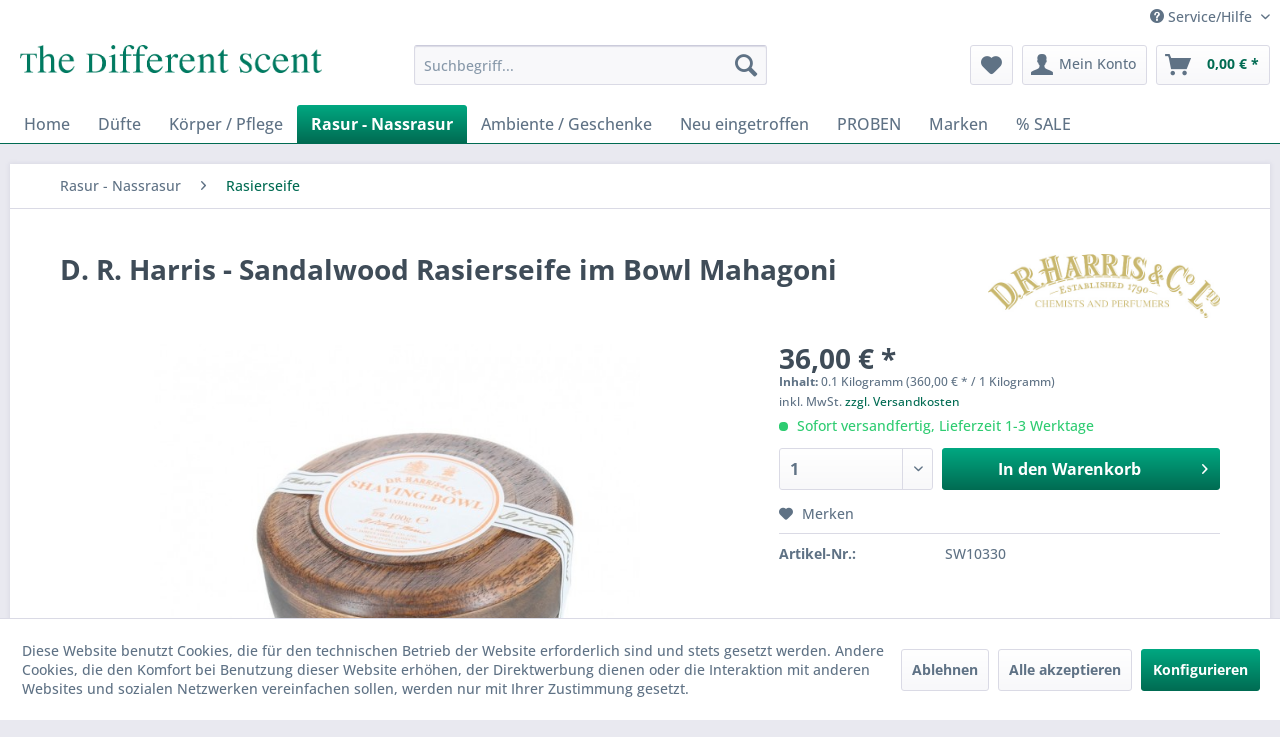

--- FILE ---
content_type: text/html; charset=UTF-8
request_url: https://www.thedifferentscent.de/rasur-nassrasur/rasierseife/2548/d.-r.-harris-sandalwood-rasierseife-im-bowl-mahagoni
body_size: 18456
content:
<!DOCTYPE html>
<html class="no-js" lang="de" itemscope="itemscope" itemtype="https://schema.org/WebPage">
<head>
<meta charset="utf-8">
<meta name="author" content="" />
<meta name="robots" content="index,follow" />
<meta name="revisit-after" content="15 days" />
<meta name="keywords" content="D. R. Harris - Sandelholz Rasierseife im Bowl Mahagoni" />
<meta name="description" content="D. R. Harris - Sandelholz Rasierseife im Bowl Mahagoni" />
<meta property="og:type" content="product" />
<meta property="og:site_name" content="The Different Scent" />
<meta property="og:url" content="https://www.thedifferentscent.de/rasur-nassrasur/rasierseife/2548/d.-r.-harris-sandalwood-rasierseife-im-bowl-mahagoni" />
<meta property="og:title" content="D. R. Harris - Sandalwood Rasierseife im Bowl Mahagoni" />
<meta property="og:description" content="Die D.R. Harris Sandelholz  ist eine traditionell hergestellte (triple-milled) Rasierseife von feinster Qualität.
Diese sanfte Seife wurde mit…" />
<meta property="og:image" content="https://www.thedifferentscent.de/media/image/96/bd/b9/DRHSANRSm.jpg" />
<meta property="product:brand" content="D. R. Harris" />
<meta property="product:price" content="36,00" />
<meta property="product:product_link" content="https://www.thedifferentscent.de/rasur-nassrasur/rasierseife/2548/d.-r.-harris-sandalwood-rasierseife-im-bowl-mahagoni" />
<meta name="twitter:card" content="product" />
<meta name="twitter:site" content="The Different Scent" />
<meta name="twitter:title" content="D. R. Harris - Sandalwood Rasierseife im Bowl Mahagoni" />
<meta name="twitter:description" content="Die D.R. Harris Sandelholz  ist eine traditionell hergestellte (triple-milled) Rasierseife von feinster Qualität.
Diese sanfte Seife wurde mit…" />
<meta name="twitter:image" content="https://www.thedifferentscent.de/media/image/96/bd/b9/DRHSANRSm.jpg" />
<meta itemprop="copyrightHolder" content="The Different Scent" />
<meta itemprop="copyrightYear" content="2014" />
<meta itemprop="isFamilyFriendly" content="True" />
<meta itemprop="image" content="https://www.thedifferentscent.de/media/image/fc/70/97/h80_logo.png" />
<meta name="viewport" content="width=device-width, initial-scale=1.0">
<meta name="mobile-web-app-capable" content="yes">
<meta name="apple-mobile-web-app-title" content="The Different Scent">
<meta name="apple-mobile-web-app-capable" content="yes">
<meta name="apple-mobile-web-app-status-bar-style" content="default">
<link rel="apple-touch-icon-precomposed" href="https://www.thedifferentscent.de/media/image/69/75/16/180x180.png">
<link rel="shortcut icon" href="https://www.thedifferentscent.de/media/image/63/54/8c/favicon.png">
<meta name="msapplication-navbutton-color" content="#006b52" />
<meta name="application-name" content="The Different Scent" />
<meta name="msapplication-starturl" content="https://www.thedifferentscent.de/" />
<meta name="msapplication-window" content="width=1024;height=768" />
<meta name="msapplication-TileImage" content="https://www.thedifferentscent.de/media/image/e3/e2/cb/150x150.png">
<meta name="msapplication-TileColor" content="#006b52">
<meta name="theme-color" content="#006b52" />
<link rel="canonical" href="https://www.thedifferentscent.de/rasur-nassrasur/rasierseife/2548/d.-r.-harris-sandalwood-rasierseife-im-bowl-mahagoni" />
<title itemprop="name">D. R. Harris - Sandelholz Rasierseife im Bowl Mahagoni | The Different Scent</title>
<link href="/web/cache/1745476318_daf51a539562aa6ac5a33e02d0056169.css" media="all" rel="stylesheet" type="text/css" />
<script>
window.dataLayer = window.dataLayer || [];
function gtag(){dataLayer.push(arguments);}
gtag("consent", "default", {ad_user_data: "denied",ad_personalization: "denied",ad_storage: "denied",wait_for_update: 500});
dataLayer.push({'event': 'default_consent'});
window._tmGoogleAdsFns = [];
</script>
<script>
var _tmOnGoogleAdsAllow = function(){
var script= document.createElement('script');
script.type = 'text/javascript';
script.src = 'https://www.googletagmanager.com/gtag/js?id=AW-1064261158';
script.async = true;
document.getElementsByTagName("head")[0].appendChild(script);
gtag('js', new Date());
gtag('config','AW-1064261158', {'send_page_view': false});
gtag("consent", "update", {
ad_storage: "granted",
ad_user_data: "granted",
ad_personalization: "granted",
});
for(var i in window._tmGoogleAdsFns){
if(typeof window._tmGoogleAdsFns[i] == "function"){
window._tmGoogleAdsFns[i]();
}
}
};
</script>
</head>
<body class="is--ctl-detail is--act-index" >
<div data-paypalUnifiedMetaDataContainer="true"
data-paypalUnifiedRestoreOrderNumberUrl="https://www.thedifferentscent.de/widgets/PaypalUnifiedOrderNumber/restoreOrderNumber"
class="is--hidden">
</div>
<div class="page-wrap">
<noscript class="noscript-main">
<div class="alert is--warning">
<div class="alert--icon">
<i class="icon--element icon--warning"></i>
</div>
<div class="alert--content">
Um The&#x20;Different&#x20;Scent in vollem Umfang nutzen zu k&ouml;nnen, empfehlen wir Ihnen Javascript in Ihrem Browser zu aktiveren.
</div>
</div>
</noscript>
<header class="header-main">
<div class="top-bar">
<div class="container block-group">
<nav class="top-bar--navigation block" role="menubar">

    



    

<div class="navigation--entry entry--service has--drop-down" role="menuitem" aria-haspopup="true" data-drop-down-menu="true">
<i class="icon--service"></i> Service/Hilfe
<ul class="service--list is--rounded" role="menu">
<li class="service--entry" role="menuitem">
<a class="service--link" href="javascript:openCookieConsentManager()" title="Cookie-Einstellungen" >
Cookie-Einstellungen
</a>
</li>
<li class="service--entry" role="menuitem">
<a class="service--link" href="https://www.thedifferentscent.de/kontaktformular" title="Kontakt" target="_self">
Kontakt
</a>
</li>
<li class="service--entry" role="menuitem">
<a class="service--link" href="https://www.thedifferentscent.de/versand-und-zahlungsbedingungen" title="Versand und Zahlungsbedingungen" >
Versand und Zahlungsbedingungen
</a>
</li>
<li class="service--entry" role="menuitem">
<a class="service--link" href="https://www.thedifferentscent.de/widerrufsrecht" title="Widerrufsrecht" >
Widerrufsrecht
</a>
</li>
<li class="service--entry" role="menuitem">
<a class="service--link" href="https://www.thedifferentscent.de/datenschutz" title="Datenschutz" >
Datenschutz
</a>
</li>
<li class="service--entry" role="menuitem">
<a class="service--link" href="https://www.thedifferentscent.de/agb" title="AGB" >
AGB
</a>
</li>
<li class="service--entry" role="menuitem">
<a class="service--link" href="https://www.thedifferentscent.de/impressum" title="Impressum" >
Impressum
</a>
</li>
</ul>
</div>
</nav>
</div>
</div>
<div class="container header--navigation">
<div class="logo-main block-group" role="banner">
<div class="logo--shop block">
<a class="logo--link" href="https://www.thedifferentscent.de/" title="The Different Scent - zur Startseite wechseln">
<picture>
<source srcset="https://www.thedifferentscent.de/media/image/fc/70/97/h80_logo.png" media="(min-width: 78.75em)">
<source srcset="https://www.thedifferentscent.de/media/image/fc/70/97/h80_logo.png" media="(min-width: 64em)">
<source srcset="https://www.thedifferentscent.de/media/image/fc/70/97/h80_logo.png" media="(min-width: 48em)">
<img srcset="https://www.thedifferentscent.de/media/image/fd/88/49/h40_logo.png" alt="The Different Scent - zur Startseite wechseln" />
</picture>
</a>
</div>
</div>
<nav class="shop--navigation block-group">
<ul class="navigation--list block-group" role="menubar">
<li class="navigation--entry entry--menu-left" role="menuitem">
<a class="entry--link entry--trigger btn is--icon-left" href="#offcanvas--left" data-offcanvas="true" data-offCanvasSelector=".sidebar-main" aria-label="Menü">
<i class="icon--menu"></i> Menü
</a>
</li>
<li class="navigation--entry entry--search" role="menuitem" data-search="true" aria-haspopup="true" data-minLength="3">
<a class="btn entry--link entry--trigger" href="#show-hide--search" title="Suche anzeigen / schließen" aria-label="Suche anzeigen / schließen">
<i class="icon--search"></i>
<span class="search--display">Suchen</span>
</a>
<form action="/search" method="get" class="main-search--form">
<input type="search" name="sSearch" aria-label="Suchbegriff..." class="main-search--field" autocomplete="off" autocapitalize="off" placeholder="Suchbegriff..." maxlength="30"  />
<button type="submit" class="main-search--button" aria-label="Suchen">
<i class="icon--search"></i>
<span class="main-search--text">Suchen</span>
</button>
<div class="form--ajax-loader">&nbsp;</div>
</form>
<div class="main-search--results"></div>
</li>

    <li class="navigation--entry entry--notepad" role="menuitem">
        
        <a href="https://www.thedifferentscent.de/note" title="Merkzettel" aria-label="Merkzettel" class="btn">
            <i class="icon--heart"></i>
                    </a>
    </li>




    <li class="navigation--entry entry--account"
        role="menuitem"
        data-offcanvas="true"
        data-offCanvasSelector=".account--dropdown-navigation">
        
            <a href="https://www.thedifferentscent.de/account"
               title="Mein Konto"
               aria-label="Mein Konto"
               class="btn is--icon-left entry--link account--link">
                <i class="icon--account"></i>
                                    <span class="account--display">
                        Mein Konto
                    </span>
                            </a>
        

            </li>




    <li class="navigation--entry entry--cart" role="menuitem">
        
        <a class="btn is--icon-left cart--link" href="https://www.thedifferentscent.de/checkout/cart" title="Warenkorb" aria-label="Warenkorb">
            <span class="cart--display">
                                    Warenkorb
                            </span>

            <span class="badge is--primary is--minimal cart--quantity is--hidden">0</span>

            <i class="icon--basket"></i>

            <span class="cart--amount">
                0,00&nbsp;&euro; *
            </span>
        </a>
        <div class="ajax-loader">&nbsp;</div>
    </li>




</ul>
</nav>
<div class="container--ajax-cart" data-collapse-cart="true" data-displayMode="offcanvas"></div>
</div>
</header>
<nav class="navigation-main">
<div class="container" data-menu-scroller="true" data-listSelector=".navigation--list.container" data-viewPortSelector=".navigation--list-wrapper">
<div class="navigation--list-wrapper">
<ul class="navigation--list container" role="menubar" itemscope="itemscope" itemtype="https://schema.org/SiteNavigationElement">
<li class="navigation--entry is--home" role="menuitem"><a class="navigation--link is--first" href="https://www.thedifferentscent.de/" title="Home" aria-label="Home" itemprop="url"><span itemprop="name">Home</span></a></li><li class="navigation--entry" role="menuitem"><a class="navigation--link" href="https://www.thedifferentscent.de/duefte/" title="Düfte" aria-label="Düfte" itemprop="url"><span itemprop="name">Düfte</span></a></li><li class="navigation--entry" role="menuitem"><a class="navigation--link" href="https://www.thedifferentscent.de/koerper-pflege/" title="Körper / Pflege" aria-label="Körper / Pflege" itemprop="url"><span itemprop="name">Körper / Pflege</span></a></li><li class="navigation--entry is--active" role="menuitem"><a class="navigation--link is--active" href="https://www.thedifferentscent.de/rasur-nassrasur/" title="Rasur - Nassrasur" aria-label="Rasur - Nassrasur" itemprop="url"><span itemprop="name">Rasur - Nassrasur</span></a></li><li class="navigation--entry" role="menuitem"><a class="navigation--link" href="https://www.thedifferentscent.de/ambiente-geschenke/" title="Ambiente / Geschenke" aria-label="Ambiente / Geschenke" itemprop="url"><span itemprop="name">Ambiente / Geschenke</span></a></li><li class="navigation--entry" role="menuitem"><a class="navigation--link" href="https://www.thedifferentscent.de/neu-eingetroffen/" title="Neu eingetroffen" aria-label="Neu eingetroffen" itemprop="url"><span itemprop="name">Neu eingetroffen</span></a></li><li class="navigation--entry" role="menuitem"><a class="navigation--link" href="https://www.thedifferentscent.de/proben/" title="PROBEN" aria-label="PROBEN" itemprop="url"><span itemprop="name">PROBEN</span></a></li><li class="navigation--entry" role="menuitem"><a class="navigation--link" href="https://www.thedifferentscent.de/marken/" title="Marken" aria-label="Marken" itemprop="url"><span itemprop="name">Marken</span></a></li><li class="navigation--entry" role="menuitem"><a class="navigation--link" href="https://www.thedifferentscent.de/sale/" title="% SALE" aria-label="% SALE" itemprop="url"><span itemprop="name">% SALE</span></a></li>            </ul>
</div>
<div class="advanced-menu" data-advanced-menu="true" data-hoverDelay="250">
<div class="menu--container">
<div class="button-container">
<a href="https://www.thedifferentscent.de/duefte/" class="button--category" aria-label="Zur Kategorie Düfte" title="Zur Kategorie Düfte">
<i class="icon--arrow-right"></i>
Zur Kategorie Düfte
</a>
<span class="button--close">
<i class="icon--cross"></i>
</span>
</div>
<div class="content--wrapper has--content">
<ul class="menu--list menu--level-0 columns--4" style="width: 100%;">
<li class="menu--list-item item--level-0" style="width: 100%">
<a href="https://www.thedifferentscent.de/duefte/damen/" class="menu--list-item-link" aria-label="Damen" title="Damen">Damen</a>
<ul class="menu--list menu--level-1 columns--4">
<li class="menu--list-item item--level-1">
<a href="https://www.thedifferentscent.de/duefte/damen/frische-duefte/" class="menu--list-item-link" aria-label="Frische Düfte" title="Frische Düfte">Frische Düfte</a>
</li>
<li class="menu--list-item item--level-1">
<a href="https://www.thedifferentscent.de/duefte/damen/fruchtige-duefte/" class="menu--list-item-link" aria-label="Fruchtige Düfte" title="Fruchtige Düfte">Fruchtige Düfte</a>
</li>
<li class="menu--list-item item--level-1">
<a href="https://www.thedifferentscent.de/duefte/damen/florale-duefte/" class="menu--list-item-link" aria-label="Florale Düfte" title="Florale Düfte">Florale Düfte</a>
</li>
<li class="menu--list-item item--level-1">
<a href="https://www.thedifferentscent.de/duefte/damen/wuerzige-duefte/" class="menu--list-item-link" aria-label="Würzige Düfte" title="Würzige Düfte">Würzige Düfte</a>
</li>
<li class="menu--list-item item--level-1">
<a href="https://www.thedifferentscent.de/duefte/damen/suesse-versuchungen/" class="menu--list-item-link" aria-label="Süsse Versuchungen" title="Süsse Versuchungen">Süsse Versuchungen</a>
</li>
<li class="menu--list-item item--level-1">
<a href="https://www.thedifferentscent.de/duefte/damen/die-neue-welt.../" class="menu--list-item-link" aria-label="Die Neue Welt..." title="Die Neue Welt...">Die Neue Welt...</a>
</li>
</ul>
</li>
<li class="menu--list-item item--level-0" style="width: 100%">
<a href="https://www.thedifferentscent.de/duefte/herren/" class="menu--list-item-link" aria-label="Herren" title="Herren">Herren</a>
<ul class="menu--list menu--level-1 columns--4">
<li class="menu--list-item item--level-1">
<a href="https://www.thedifferentscent.de/duefte/herren/zitrische-duefte/" class="menu--list-item-link" aria-label="Zitrische Düfte" title="Zitrische Düfte">Zitrische Düfte</a>
</li>
<li class="menu--list-item item--level-1">
<a href="https://www.thedifferentscent.de/duefte/herren/frische-duefte/" class="menu--list-item-link" aria-label="Frische Düfte" title="Frische Düfte">Frische Düfte</a>
</li>
<li class="menu--list-item item--level-1">
<a href="https://www.thedifferentscent.de/duefte/herren/herbal-gruene-duefte/" class="menu--list-item-link" aria-label="Herbal-grüne Düfte" title="Herbal-grüne Düfte">Herbal-grüne Düfte</a>
</li>
<li class="menu--list-item item--level-1">
<a href="https://www.thedifferentscent.de/duefte/herren/holzige-duefte/" class="menu--list-item-link" aria-label="Holzige Düfte" title="Holzige Düfte">Holzige Düfte</a>
</li>
<li class="menu--list-item item--level-1">
<a href="https://www.thedifferentscent.de/duefte/herren/wuerzige-duefte/" class="menu--list-item-link" aria-label="Würzige Düfte" title="Würzige Düfte">Würzige Düfte</a>
</li>
<li class="menu--list-item item--level-1">
<a href="https://www.thedifferentscent.de/duefte/herren/aussergewoehnliches/" class="menu--list-item-link" aria-label="Außergewöhnliches" title="Außergewöhnliches">Außergewöhnliches</a>
</li>
</ul>
</li>
<li class="menu--list-item item--level-0" style="width: 100%">
<a href="https://www.thedifferentscent.de/duefte/damen-herren/" class="menu--list-item-link" aria-label="Damen / Herren" title="Damen / Herren">Damen / Herren</a>
</li>
<li class="menu--list-item item--level-0" style="width: 100%">
<a href="https://www.thedifferentscent.de/duefte/penhaligons-bayolea/" class="menu--list-item-link" aria-label="Penhaligons - BAYOLEA" title="Penhaligons - BAYOLEA">Penhaligons - BAYOLEA</a>
</li>
</ul>
</div>
</div>
<div class="menu--container">
<div class="button-container">
<a href="https://www.thedifferentscent.de/koerper-pflege/" class="button--category" aria-label="Zur Kategorie Körper / Pflege" title="Zur Kategorie Körper / Pflege">
<i class="icon--arrow-right"></i>
Zur Kategorie Körper / Pflege
</a>
<span class="button--close">
<i class="icon--cross"></i>
</span>
</div>
<div class="content--wrapper has--content">
<ul class="menu--list menu--level-0 columns--4" style="width: 100%;">
<li class="menu--list-item item--level-0" style="width: 100%">
<a href="https://www.thedifferentscent.de/koerper-pflege/seife/" class="menu--list-item-link" aria-label="Seife" title="Seife">Seife</a>
</li>
<li class="menu--list-item item--level-0" style="width: 100%">
<a href="https://www.thedifferentscent.de/koerper-pflege/duschen-und-baden/" class="menu--list-item-link" aria-label="Duschen und Baden" title="Duschen und Baden">Duschen und Baden</a>
</li>
<li class="menu--list-item item--level-0" style="width: 100%">
<a href="https://www.thedifferentscent.de/koerper-pflege/gesicht-und-koerper/" class="menu--list-item-link" aria-label="Gesicht und Körper" title="Gesicht und Körper">Gesicht und Körper</a>
<ul class="menu--list menu--level-1 columns--4">
<li class="menu--list-item item--level-1">
<a href="https://www.thedifferentscent.de/koerper-pflege/gesicht-und-koerper/haarpflege/" class="menu--list-item-link" aria-label="Haarpflege" title="Haarpflege">Haarpflege</a>
</li>
<li class="menu--list-item item--level-1">
<a href="https://www.thedifferentscent.de/koerper-pflege/gesicht-und-koerper/hautpflege/" class="menu--list-item-link" aria-label="Hautpflege" title="Hautpflege">Hautpflege</a>
</li>
<li class="menu--list-item item--level-1">
<a href="https://www.thedifferentscent.de/koerper-pflege/gesicht-und-koerper/bartpflege/" class="menu--list-item-link" aria-label="Bartpflege" title="Bartpflege">Bartpflege</a>
</li>
<li class="menu--list-item item--level-1">
<a href="https://www.thedifferentscent.de/koerper-pflege/gesicht-und-koerper/haarbuersten/" class="menu--list-item-link" aria-label="Haarbürsten" title="Haarbürsten">Haarbürsten</a>
</li>
</ul>
</li>
<li class="menu--list-item item--level-0" style="width: 100%">
<a href="https://www.thedifferentscent.de/koerper-pflege/zahnpflege/" class="menu--list-item-link" aria-label="Zahnpflege" title="Zahnpflege">Zahnpflege</a>
</li>
<li class="menu--list-item item--level-0" style="width: 100%">
<a href="https://www.thedifferentscent.de/koerper-pflege/koerperpuder/" class="menu--list-item-link" aria-label="Körperpuder" title="Körperpuder">Körperpuder</a>
</li>
<li class="menu--list-item item--level-0" style="width: 100%">
<a href="https://www.thedifferentscent.de/koerper-pflege/manikuere-accessoires/" class="menu--list-item-link" aria-label="Maniküre - Accessoires" title="Maniküre - Accessoires">Maniküre - Accessoires</a>
</li>
</ul>
</div>
</div>
<div class="menu--container">
<div class="button-container">
<a href="https://www.thedifferentscent.de/rasur-nassrasur/" class="button--category" aria-label="Zur Kategorie Rasur - Nassrasur" title="Zur Kategorie Rasur - Nassrasur">
<i class="icon--arrow-right"></i>
Zur Kategorie Rasur - Nassrasur
</a>
<span class="button--close">
<i class="icon--cross"></i>
</span>
</div>
<div class="content--wrapper has--content">
<ul class="menu--list menu--level-0 columns--4" style="width: 100%;">
<li class="menu--list-item item--level-0" style="width: 100%">
<a href="https://www.thedifferentscent.de/rasur-nassrasur/rasierseife/" class="menu--list-item-link" aria-label="Rasierseife" title="Rasierseife">Rasierseife</a>
</li>
<li class="menu--list-item item--level-0" style="width: 100%">
<a href="https://www.thedifferentscent.de/rasur-nassrasur/rasiercreme/" class="menu--list-item-link" aria-label="Rasiercreme" title="Rasiercreme">Rasiercreme</a>
</li>
<li class="menu--list-item item--level-0" style="width: 100%">
<a href="https://www.thedifferentscent.de/rasur-nassrasur/after-shave/" class="menu--list-item-link" aria-label="After Shave" title="After Shave">After Shave</a>
<ul class="menu--list menu--level-1 columns--4">
<li class="menu--list-item item--level-1">
<a href="https://www.thedifferentscent.de/rasur-nassrasur/after-shave/aftershave-balsam/" class="menu--list-item-link" aria-label="Aftershave Balsam" title="Aftershave Balsam">Aftershave Balsam</a>
</li>
<li class="menu--list-item item--level-1">
<a href="https://www.thedifferentscent.de/rasur-nassrasur/after-shave/aftershave-splash/" class="menu--list-item-link" aria-label="Aftershave Splash" title="Aftershave Splash">Aftershave Splash</a>
</li>
<li class="menu--list-item item--level-1">
<a href="https://www.thedifferentscent.de/rasur-nassrasur/after-shave/pre-shavesrasieroele/" class="menu--list-item-link" aria-label="Pre-Shaves/Rasieröle" title="Pre-Shaves/Rasieröle">Pre-Shaves/Rasieröle</a>
</li>
<li class="menu--list-item item--level-1">
<a href="https://www.thedifferentscent.de/rasur-nassrasur/after-shave/puder/" class="menu--list-item-link" aria-label="Puder" title="Puder">Puder</a>
</li>
<li class="menu--list-item item--level-1">
<a href="https://www.thedifferentscent.de/rasur-nassrasur/after-shave/hautpflege/" class="menu--list-item-link" aria-label="Hautpflege" title="Hautpflege">Hautpflege</a>
</li>
</ul>
</li>
<li class="menu--list-item item--level-0" style="width: 100%">
<a href="https://www.thedifferentscent.de/rasur-nassrasur/rasiermesser/" class="menu--list-item-link" aria-label="Rasiermesser" title="Rasiermesser">Rasiermesser</a>
<ul class="menu--list menu--level-1 columns--4">
<li class="menu--list-item item--level-1">
<a href="https://www.thedifferentscent.de/rasur-nassrasur/rasiermesser/rasiermesser-inox/" class="menu--list-item-link" aria-label="Rasiermesser INOX" title="Rasiermesser INOX">Rasiermesser INOX</a>
</li>
<li class="menu--list-item item--level-1">
<a href="https://www.thedifferentscent.de/rasur-nassrasur/rasiermesser/rasiermessersets/" class="menu--list-item-link" aria-label="Rasiermessersets" title="Rasiermessersets">Rasiermessersets</a>
</li>
<li class="menu--list-item item--level-1">
<a href="https://www.thedifferentscent.de/rasur-nassrasur/rasiermesser/streichriemen/" class="menu--list-item-link" aria-label="Streichriemen" title="Streichriemen">Streichriemen</a>
</li>
<li class="menu--list-item item--level-1">
<a href="https://www.thedifferentscent.de/rasur-nassrasur/rasiermesser/dovo-shavette/" class="menu--list-item-link" aria-label="Dovo Shavette" title="Dovo Shavette">Dovo Shavette</a>
</li>
<li class="menu--list-item item--level-1">
<a href="https://www.thedifferentscent.de/rasur-nassrasur/rasiermesser/rasiermesser-zubehoer/" class="menu--list-item-link" aria-label="Rasiermesser Zubehör" title="Rasiermesser Zubehör">Rasiermesser Zubehör</a>
</li>
<li class="menu--list-item item--level-1">
<a href="https://www.thedifferentscent.de/rasur-nassrasur/rasiermesser/service/" class="menu--list-item-link" aria-label="Service" title="Service">Service</a>
</li>
</ul>
</li>
<li class="menu--list-item item--level-0" style="width: 100%">
<a href="https://www.thedifferentscent.de/rasur-nassrasur/rasierer-hobel/" class="menu--list-item-link" aria-label="Rasierer - Hobel" title="Rasierer - Hobel">Rasierer - Hobel</a>
<ul class="menu--list menu--level-1 columns--4">
<li class="menu--list-item item--level-1">
<a href="https://www.thedifferentscent.de/rasur-nassrasur/rasierer-hobel/unsere-besten.../" class="menu--list-item-link" aria-label="Unsere Besten..." title="Unsere Besten...">Unsere Besten...</a>
</li>
<li class="menu--list-item item--level-1">
<a href="https://www.thedifferentscent.de/rasur-nassrasur/rasierer-hobel/klassische-hobel/" class="menu--list-item-link" aria-label="Klassische Hobel" title="Klassische Hobel">Klassische Hobel</a>
</li>
<li class="menu--list-item item--level-1">
<a href="https://www.thedifferentscent.de/rasur-nassrasur/rasierer-hobel/rasierer-mach3/" class="menu--list-item-link" aria-label="Rasierer Mach3®" title="Rasierer Mach3®">Rasierer Mach3®</a>
</li>
<li class="menu--list-item item--level-1">
<a href="https://www.thedifferentscent.de/rasur-nassrasur/rasierer-hobel/rasier-sets/" class="menu--list-item-link" aria-label="Rasier - Sets" title="Rasier - Sets">Rasier - Sets</a>
</li>
<li class="menu--list-item item--level-1">
<a href="https://www.thedifferentscent.de/rasur-nassrasur/rasierer-hobel/fuer-die-reise.../" class="menu--list-item-link" aria-label="Für die Reise..." title="Für die Reise...">Für die Reise...</a>
</li>
<li class="menu--list-item item--level-1">
<a href="https://www.thedifferentscent.de/rasur-nassrasur/rasierer-hobel/spezial-rasierer/" class="menu--list-item-link" aria-label="Spezial Rasierer" title="Spezial Rasierer">Spezial Rasierer</a>
</li>
</ul>
</li>
<li class="menu--list-item item--level-0" style="width: 100%">
<a href="https://www.thedifferentscent.de/rasur-nassrasur/rasierpinsel/" class="menu--list-item-link" aria-label="Rasierpinsel" title="Rasierpinsel">Rasierpinsel</a>
<ul class="menu--list menu--level-1 columns--4">
<li class="menu--list-item item--level-1">
<a href="https://www.thedifferentscent.de/rasur-nassrasur/rasierpinsel/rasierpinselhalter/" class="menu--list-item-link" aria-label="Rasierpinselhalter" title="Rasierpinselhalter">Rasierpinselhalter</a>
</li>
</ul>
</li>
<li class="menu--list-item item--level-0" style="width: 100%">
<a href="https://www.thedifferentscent.de/rasur-nassrasur/zubehoer/" class="menu--list-item-link" aria-label="Zubehör" title="Zubehör">Zubehör</a>
<ul class="menu--list menu--level-1 columns--4">
<li class="menu--list-item item--level-1">
<a href="https://www.thedifferentscent.de/rasur-nassrasur/zubehoer/seifenschalen/" class="menu--list-item-link" aria-label="Seifenschalen" title="Seifenschalen">Seifenschalen</a>
</li>
<li class="menu--list-item item--level-1">
<a href="https://www.thedifferentscent.de/rasur-nassrasur/zubehoer/rasierklingen/" class="menu--list-item-link" aria-label="Rasierklingen" title="Rasierklingen">Rasierklingen</a>
</li>
</ul>
</li>
<li class="menu--list-item item--level-0" style="width: 100%">
<a href="https://www.thedifferentscent.de/rasur-nassrasur/rasierklingen/" class="menu--list-item-link" aria-label="Rasierklingen" title="Rasierklingen">Rasierklingen</a>
</li>
<li class="menu--list-item item--level-0" style="width: 100%">
<a href="https://www.thedifferentscent.de/rasur-nassrasur/old-traditional/" class="menu--list-item-link" aria-label="Old Traditional" title="Old Traditional">Old Traditional</a>
</li>
</ul>
</div>
</div>
<div class="menu--container">
<div class="button-container">
<a href="https://www.thedifferentscent.de/ambiente-geschenke/" class="button--category" aria-label="Zur Kategorie Ambiente / Geschenke" title="Zur Kategorie Ambiente / Geschenke">
<i class="icon--arrow-right"></i>
Zur Kategorie Ambiente / Geschenke
</a>
<span class="button--close">
<i class="icon--cross"></i>
</span>
</div>
<div class="content--wrapper has--content">
<ul class="menu--list menu--level-0 columns--4" style="width: 100%;">
<li class="menu--list-item item--level-0" style="width: 100%">
<a href="https://www.thedifferentscent.de/ambiente-geschenke/raumduft/" class="menu--list-item-link" aria-label="Raumduft" title="Raumduft">Raumduft</a>
</li>
<li class="menu--list-item item--level-0" style="width: 100%">
<a href="https://www.thedifferentscent.de/ambiente-geschenke/geschenkverpackungen/" class="menu--list-item-link" aria-label="Geschenkverpackungen" title="Geschenkverpackungen">Geschenkverpackungen</a>
</li>
<li class="menu--list-item item--level-0" style="width: 100%">
<a href="https://www.thedifferentscent.de/ambiente-geschenke/geschenke/" class="menu--list-item-link" aria-label="Geschenke" title="Geschenke">Geschenke</a>
<ul class="menu--list menu--level-1 columns--4">
<li class="menu--list-item item--level-1">
<a href="https://www.thedifferentscent.de/ambiente-geschenke/geschenke/fuer-sie/" class="menu--list-item-link" aria-label="Für Sie" title="Für Sie">Für Sie</a>
</li>
<li class="menu--list-item item--level-1">
<a href="https://www.thedifferentscent.de/ambiente-geschenke/geschenke/fuer-ihn/" class="menu--list-item-link" aria-label="Für Ihn" title="Für Ihn">Für Ihn</a>
</li>
<li class="menu--list-item item--level-1">
<a href="https://www.thedifferentscent.de/ambiente-geschenke/geschenke/einen-gutschein/" class="menu--list-item-link" aria-label="Einen Gutschein!" title="Einen Gutschein!">Einen Gutschein!</a>
</li>
</ul>
</li>
</ul>
</div>
</div>
<div class="menu--container">
<div class="button-container">
<a href="https://www.thedifferentscent.de/neu-eingetroffen/" class="button--category" aria-label="Zur Kategorie Neu eingetroffen" title="Zur Kategorie Neu eingetroffen">
<i class="icon--arrow-right"></i>
Zur Kategorie Neu eingetroffen
</a>
<span class="button--close">
<i class="icon--cross"></i>
</span>
</div>
<div class="content--wrapper has--content">
<ul class="menu--list menu--level-0 columns--4" style="width: 100%;">
<li class="menu--list-item item--level-0" style="width: 100%">
<a href="https://www.thedifferentscent.de/neu-eingetroffen/duefte/" class="menu--list-item-link" aria-label="Düfte" title="Düfte">Düfte</a>
</li>
<li class="menu--list-item item--level-0" style="width: 100%">
<a href="https://www.thedifferentscent.de/neu-eingetroffen/koerper-pflege/" class="menu--list-item-link" aria-label="Körper / Pflege" title="Körper / Pflege">Körper / Pflege</a>
</li>
<li class="menu--list-item item--level-0" style="width: 100%">
<a href="https://www.thedifferentscent.de/neu-eingetroffen/rasur/" class="menu--list-item-link" aria-label="Rasur" title="Rasur">Rasur</a>
</li>
</ul>
</div>
</div>
<div class="menu--container">
<div class="button-container">
<a href="https://www.thedifferentscent.de/proben/" class="button--category" aria-label="Zur Kategorie PROBEN" title="Zur Kategorie PROBEN">
<i class="icon--arrow-right"></i>
Zur Kategorie PROBEN
</a>
<span class="button--close">
<i class="icon--cross"></i>
</span>
</div>
<div class="content--wrapper has--content">
<ul class="menu--list menu--level-0 columns--4" style="width: 100%;">
<li class="menu--list-item item--level-0" style="width: 100%">
<a href="https://www.thedifferentscent.de/proben/duefte/" class="menu--list-item-link" aria-label="Düfte" title="Düfte">Düfte</a>
</li>
</ul>
</div>
</div>
<div class="menu--container">
</div>
<div class="menu--container">
<div class="button-container">
<a href="https://www.thedifferentscent.de/sale/" class="button--category" aria-label="Zur Kategorie % SALE" title="Zur Kategorie % SALE">
<i class="icon--arrow-right"></i>
Zur Kategorie % SALE
</a>
<span class="button--close">
<i class="icon--cross"></i>
</span>
</div>
</div>
</div>
</div>
</nav>
<section class="content-main container block-group">
<nav class="content--breadcrumb block">
<ul class="breadcrumb--list" role="menu" itemscope itemtype="https://schema.org/BreadcrumbList">
<li role="menuitem" class="breadcrumb--entry" itemprop="itemListElement" itemscope itemtype="https://schema.org/ListItem">
<a class="breadcrumb--link" href="https://www.thedifferentscent.de/rasur-nassrasur/" title="Rasur - Nassrasur" itemprop="item">
<link itemprop="url" href="https://www.thedifferentscent.de/rasur-nassrasur/" />
<span class="breadcrumb--title" itemprop="name">Rasur - Nassrasur</span>
</a>
<meta itemprop="position" content="0" />
</li>
<li role="none" class="breadcrumb--separator">
<i class="icon--arrow-right"></i>
</li>
<li role="menuitem" class="breadcrumb--entry is--active" itemprop="itemListElement" itemscope itemtype="https://schema.org/ListItem">
<a class="breadcrumb--link" href="https://www.thedifferentscent.de/rasur-nassrasur/rasierseife/" title="Rasierseife" itemprop="item">
<link itemprop="url" href="https://www.thedifferentscent.de/rasur-nassrasur/rasierseife/" />
<span class="breadcrumb--title" itemprop="name">Rasierseife</span>
</a>
<meta itemprop="position" content="1" />
</li>
</ul>
</nav>
<div class="content-main--inner">
<div id='cookie-consent' class='off-canvas is--left block-transition' data-cookie-consent-manager='true' data-cookieTimeout='60'>
<div class='cookie-consent--header cookie-consent--close'>
Cookie-Einstellungen
<i class="icon--arrow-right"></i>
</div>
<div class='cookie-consent--description'>
Diese Website benutzt Cookies, die für den technischen Betrieb der Website erforderlich sind und stets gesetzt werden. Andere Cookies, die den Komfort bei Benutzung dieser Website erhöhen, der Direktwerbung dienen oder die Interaktion mit anderen Websites und sozialen Netzwerken vereinfachen sollen, werden nur mit Ihrer Zustimmung gesetzt.
</div>
<div class='cookie-consent--configuration'>
<div class='cookie-consent--configuration-header'>
<div class='cookie-consent--configuration-header-text'>Konfiguration</div>
</div>
<div class='cookie-consent--configuration-main'>
<div class='cookie-consent--group'>
<input type="hidden" class="cookie-consent--group-name" value="technical" />
<label class="cookie-consent--group-state cookie-consent--state-input cookie-consent--required">
<input type="checkbox" name="technical-state" class="cookie-consent--group-state-input" disabled="disabled" checked="checked"/>
<span class="cookie-consent--state-input-element"></span>
</label>
<div class='cookie-consent--group-title' data-collapse-panel='true' data-contentSiblingSelector=".cookie-consent--group-container">
<div class="cookie-consent--group-title-label cookie-consent--state-label">
Technisch erforderlich
</div>
<span class="cookie-consent--group-arrow is-icon--right">
<i class="icon--arrow-right"></i>
</span>
</div>
<div class='cookie-consent--group-container'>
<div class='cookie-consent--group-description'>
Diese Cookies sind für die Grundfunktionen des Shops notwendig.
</div>
<div class='cookie-consent--cookies-container'>
<div class='cookie-consent--cookie'>
<input type="hidden" class="cookie-consent--cookie-name" value="cookieDeclined" />
<label class="cookie-consent--cookie-state cookie-consent--state-input cookie-consent--required">
<input type="checkbox" name="cookieDeclined-state" class="cookie-consent--cookie-state-input" disabled="disabled" checked="checked" />
<span class="cookie-consent--state-input-element"></span>
</label>
<div class='cookie--label cookie-consent--state-label'>
"Alle Cookies ablehnen" Cookie
</div>
</div>
<div class='cookie-consent--cookie'>
<input type="hidden" class="cookie-consent--cookie-name" value="allowCookie" />
<label class="cookie-consent--cookie-state cookie-consent--state-input cookie-consent--required">
<input type="checkbox" name="allowCookie-state" class="cookie-consent--cookie-state-input" disabled="disabled" checked="checked" />
<span class="cookie-consent--state-input-element"></span>
</label>
<div class='cookie--label cookie-consent--state-label'>
"Alle Cookies annehmen" Cookie
</div>
</div>
<div class='cookie-consent--cookie'>
<input type="hidden" class="cookie-consent--cookie-name" value="shop" />
<label class="cookie-consent--cookie-state cookie-consent--state-input cookie-consent--required">
<input type="checkbox" name="shop-state" class="cookie-consent--cookie-state-input" disabled="disabled" checked="checked" />
<span class="cookie-consent--state-input-element"></span>
</label>
<div class='cookie--label cookie-consent--state-label'>
Ausgewählter Shop
</div>
</div>
<div class='cookie-consent--cookie'>
<input type="hidden" class="cookie-consent--cookie-name" value="csrf_token" />
<label class="cookie-consent--cookie-state cookie-consent--state-input cookie-consent--required">
<input type="checkbox" name="csrf_token-state" class="cookie-consent--cookie-state-input" disabled="disabled" checked="checked" />
<span class="cookie-consent--state-input-element"></span>
</label>
<div class='cookie--label cookie-consent--state-label'>
CSRF-Token
</div>
</div>
<div class='cookie-consent--cookie'>
<input type="hidden" class="cookie-consent--cookie-name" value="cookiePreferences" />
<label class="cookie-consent--cookie-state cookie-consent--state-input cookie-consent--required">
<input type="checkbox" name="cookiePreferences-state" class="cookie-consent--cookie-state-input" disabled="disabled" checked="checked" />
<span class="cookie-consent--state-input-element"></span>
</label>
<div class='cookie--label cookie-consent--state-label'>
Cookie-Einstellungen
</div>
</div>
<div class='cookie-consent--cookie'>
<input type="hidden" class="cookie-consent--cookie-name" value="x-cache-context-hash" />
<label class="cookie-consent--cookie-state cookie-consent--state-input cookie-consent--required">
<input type="checkbox" name="x-cache-context-hash-state" class="cookie-consent--cookie-state-input" disabled="disabled" checked="checked" />
<span class="cookie-consent--state-input-element"></span>
</label>
<div class='cookie--label cookie-consent--state-label'>
Individuelle Preise
</div>
</div>
<div class='cookie-consent--cookie'>
<input type="hidden" class="cookie-consent--cookie-name" value="nocache" />
<label class="cookie-consent--cookie-state cookie-consent--state-input cookie-consent--required">
<input type="checkbox" name="nocache-state" class="cookie-consent--cookie-state-input" disabled="disabled" checked="checked" />
<span class="cookie-consent--state-input-element"></span>
</label>
<div class='cookie--label cookie-consent--state-label'>
Kundenspezifisches Caching
</div>
</div>
<div class='cookie-consent--cookie'>
<input type="hidden" class="cookie-consent--cookie-name" value="paypal-cookies" />
<label class="cookie-consent--cookie-state cookie-consent--state-input cookie-consent--required">
<input type="checkbox" name="paypal-cookies-state" class="cookie-consent--cookie-state-input" disabled="disabled" checked="checked" />
<span class="cookie-consent--state-input-element"></span>
</label>
<div class='cookie--label cookie-consent--state-label'>
PayPal-Zahlungen
</div>
</div>
<div class='cookie-consent--cookie'>
<input type="hidden" class="cookie-consent--cookie-name" value="session" />
<label class="cookie-consent--cookie-state cookie-consent--state-input cookie-consent--required">
<input type="checkbox" name="session-state" class="cookie-consent--cookie-state-input" disabled="disabled" checked="checked" />
<span class="cookie-consent--state-input-element"></span>
</label>
<div class='cookie--label cookie-consent--state-label'>
Session
</div>
</div>
<div class='cookie-consent--cookie'>
<input type="hidden" class="cookie-consent--cookie-name" value="currency" />
<label class="cookie-consent--cookie-state cookie-consent--state-input cookie-consent--required">
<input type="checkbox" name="currency-state" class="cookie-consent--cookie-state-input" disabled="disabled" checked="checked" />
<span class="cookie-consent--state-input-element"></span>
</label>
<div class='cookie--label cookie-consent--state-label'>
Währungswechsel
</div>
</div>
</div>
</div>
</div>
<div class='cookie-consent--group'>
<input type="hidden" class="cookie-consent--group-name" value="comfort" />
<label class="cookie-consent--group-state cookie-consent--state-input">
<input type="checkbox" name="comfort-state" class="cookie-consent--group-state-input"/>
<span class="cookie-consent--state-input-element"></span>
</label>
<div class='cookie-consent--group-title' data-collapse-panel='true' data-contentSiblingSelector=".cookie-consent--group-container">
<div class="cookie-consent--group-title-label cookie-consent--state-label">
Komfortfunktionen
</div>
<span class="cookie-consent--group-arrow is-icon--right">
<i class="icon--arrow-right"></i>
</span>
</div>
<div class='cookie-consent--group-container'>
<div class='cookie-consent--group-description'>
Diese Cookies werden genutzt um das Einkaufserlebnis noch ansprechender zu gestalten, beispielsweise für die Wiedererkennung des Besuchers.
</div>
<div class='cookie-consent--cookies-container'>
<div class='cookie-consent--cookie'>
<input type="hidden" class="cookie-consent--cookie-name" value="sUniqueID" />
<label class="cookie-consent--cookie-state cookie-consent--state-input">
<input type="checkbox" name="sUniqueID-state" class="cookie-consent--cookie-state-input" />
<span class="cookie-consent--state-input-element"></span>
</label>
<div class='cookie--label cookie-consent--state-label'>
Merkzettel
</div>
</div>
</div>
</div>
</div>
<div class='cookie-consent--group'>
<input type="hidden" class="cookie-consent--group-name" value="statistics" />
<label class="cookie-consent--group-state cookie-consent--state-input">
<input type="checkbox" name="statistics-state" class="cookie-consent--group-state-input"/>
<span class="cookie-consent--state-input-element"></span>
</label>
<div class='cookie-consent--group-title' data-collapse-panel='true' data-contentSiblingSelector=".cookie-consent--group-container">
<div class="cookie-consent--group-title-label cookie-consent--state-label">
Statistik & Tracking
</div>
<span class="cookie-consent--group-arrow is-icon--right">
<i class="icon--arrow-right"></i>
</span>
</div>
<div class='cookie-consent--group-container'>
<div class='cookie-consent--cookies-container'>
<div class='cookie-consent--cookie'>
<input type="hidden" class="cookie-consent--cookie-name" value="x-ua-device" />
<label class="cookie-consent--cookie-state cookie-consent--state-input">
<input type="checkbox" name="x-ua-device-state" class="cookie-consent--cookie-state-input" />
<span class="cookie-consent--state-input-element"></span>
</label>
<div class='cookie--label cookie-consent--state-label'>
Endgeräteerkennung
</div>
</div>
<div class='cookie-consent--cookie'>
<input type="hidden" class="cookie-consent--cookie-name" value="googleads_tracking" />
<label class="cookie-consent--cookie-state cookie-consent--state-input">
<input type="checkbox" name="googleads_tracking-state" class="cookie-consent--cookie-state-input" />
<span class="cookie-consent--state-input-element"></span>
</label>
<div class='cookie--label cookie-consent--state-label'>
Google Ads
</div>
</div>
<div class='cookie-consent--cookie'>
<input type="hidden" class="cookie-consent--cookie-name" value="partner" />
<label class="cookie-consent--cookie-state cookie-consent--state-input">
<input type="checkbox" name="partner-state" class="cookie-consent--cookie-state-input" />
<span class="cookie-consent--state-input-element"></span>
</label>
<div class='cookie--label cookie-consent--state-label'>
Partnerprogramm
</div>
</div>
</div>
</div>
</div>
</div>
</div>
<div class="cookie-consent--save">
<input class="cookie-consent--save-button btn is--primary" type="button" value="Einstellungen speichern" />
</div>
</div>
<aside class="sidebar-main off-canvas">
<div class="navigation--smartphone">
<ul class="navigation--list ">
<li class="navigation--entry entry--close-off-canvas">
<a href="#close-categories-menu" title="Menü schließen" class="navigation--link">
Menü schließen <i class="icon--arrow-right"></i>
</a>
</li>
</ul>
<div class="mobile--switches">

    



    

</div>
</div>
<div class="sidebar--categories-wrapper" data-subcategory-nav="true" data-mainCategoryId="3" data-categoryId="22" data-fetchUrl="/widgets/listing/getCategory/categoryId/22">
<div class="categories--headline navigation--headline">
Kategorien
</div>
<div class="sidebar--categories-navigation">
<ul class="sidebar--navigation categories--navigation navigation--list is--drop-down is--level0 is--rounded" role="menu">
<li class="navigation--entry has--sub-children" role="menuitem">
<a class="navigation--link link--go-forward" href="https://www.thedifferentscent.de/duefte/" data-categoryId="7" data-fetchUrl="/widgets/listing/getCategory/categoryId/7" title="Düfte" >
Düfte
<span class="is--icon-right">
<i class="icon--arrow-right"></i>
</span>
</a>
</li>
<li class="navigation--entry has--sub-children" role="menuitem">
<a class="navigation--link link--go-forward" href="https://www.thedifferentscent.de/koerper-pflege/" data-categoryId="5" data-fetchUrl="/widgets/listing/getCategory/categoryId/5" title="Körper / Pflege" >
Körper / Pflege
<span class="is--icon-right">
<i class="icon--arrow-right"></i>
</span>
</a>
</li>
<li class="navigation--entry is--active has--sub-categories has--sub-children" role="menuitem">
<a class="navigation--link is--active has--sub-categories link--go-forward" href="https://www.thedifferentscent.de/rasur-nassrasur/" data-categoryId="6" data-fetchUrl="/widgets/listing/getCategory/categoryId/6" title="Rasur - Nassrasur" >
Rasur - Nassrasur
<span class="is--icon-right">
<i class="icon--arrow-right"></i>
</span>
</a>
<ul class="sidebar--navigation categories--navigation navigation--list is--level1 is--rounded" role="menu">
<li class="navigation--entry is--active" role="menuitem">
<a class="navigation--link is--active" href="https://www.thedifferentscent.de/rasur-nassrasur/rasierseife/" data-categoryId="22" data-fetchUrl="/widgets/listing/getCategory/categoryId/22" title="Rasierseife" >
Rasierseife
</a>
</li>
<li class="navigation--entry" role="menuitem">
<a class="navigation--link" href="https://www.thedifferentscent.de/rasur-nassrasur/rasiercreme/" data-categoryId="21" data-fetchUrl="/widgets/listing/getCategory/categoryId/21" title="Rasiercreme" >
Rasiercreme
</a>
</li>
<li class="navigation--entry has--sub-children" role="menuitem">
<a class="navigation--link link--go-forward" href="https://www.thedifferentscent.de/rasur-nassrasur/after-shave/" data-categoryId="20" data-fetchUrl="/widgets/listing/getCategory/categoryId/20" title="After Shave" >
After Shave
<span class="is--icon-right">
<i class="icon--arrow-right"></i>
</span>
</a>
</li>
<li class="navigation--entry has--sub-children" role="menuitem">
<a class="navigation--link link--go-forward" href="https://www.thedifferentscent.de/rasur-nassrasur/rasiermesser/" data-categoryId="19" data-fetchUrl="/widgets/listing/getCategory/categoryId/19" title="Rasiermesser" >
Rasiermesser
<span class="is--icon-right">
<i class="icon--arrow-right"></i>
</span>
</a>
</li>
<li class="navigation--entry has--sub-children" role="menuitem">
<a class="navigation--link link--go-forward" href="https://www.thedifferentscent.de/rasur-nassrasur/rasierer-hobel/" data-categoryId="23" data-fetchUrl="/widgets/listing/getCategory/categoryId/23" title="Rasierer - Hobel" >
Rasierer - Hobel
<span class="is--icon-right">
<i class="icon--arrow-right"></i>
</span>
</a>
</li>
<li class="navigation--entry has--sub-children" role="menuitem">
<a class="navigation--link link--go-forward" href="https://www.thedifferentscent.de/rasur-nassrasur/rasierpinsel/" data-categoryId="18" data-fetchUrl="/widgets/listing/getCategory/categoryId/18" title="Rasierpinsel" >
Rasierpinsel
<span class="is--icon-right">
<i class="icon--arrow-right"></i>
</span>
</a>
</li>
<li class="navigation--entry has--sub-children" role="menuitem">
<a class="navigation--link link--go-forward" href="https://www.thedifferentscent.de/rasur-nassrasur/zubehoer/" data-categoryId="17" data-fetchUrl="/widgets/listing/getCategory/categoryId/17" title="Zubehör" >
Zubehör
<span class="is--icon-right">
<i class="icon--arrow-right"></i>
</span>
</a>
</li>
<li class="navigation--entry" role="menuitem">
<a class="navigation--link" href="https://www.thedifferentscent.de/rasur-nassrasur/rasierklingen/" data-categoryId="25" data-fetchUrl="/widgets/listing/getCategory/categoryId/25" title="Rasierklingen" >
Rasierklingen
</a>
</li>
<li class="navigation--entry" role="menuitem">
<a class="navigation--link" href="https://www.thedifferentscent.de/rasur-nassrasur/old-traditional/" data-categoryId="24" data-fetchUrl="/widgets/listing/getCategory/categoryId/24" title="Old Traditional" >
Old Traditional
</a>
</li>
</ul>
</li>
<li class="navigation--entry has--sub-children" role="menuitem">
<a class="navigation--link link--go-forward" href="https://www.thedifferentscent.de/ambiente-geschenke/" data-categoryId="4" data-fetchUrl="/widgets/listing/getCategory/categoryId/4" title="Ambiente / Geschenke" >
Ambiente / Geschenke
<span class="is--icon-right">
<i class="icon--arrow-right"></i>
</span>
</a>
</li>
<li class="navigation--entry has--sub-children" role="menuitem">
<a class="navigation--link link--go-forward" href="https://www.thedifferentscent.de/neu-eingetroffen/" data-categoryId="9" data-fetchUrl="/widgets/listing/getCategory/categoryId/9" title="Neu eingetroffen" >
Neu eingetroffen
<span class="is--icon-right">
<i class="icon--arrow-right"></i>
</span>
</a>
</li>
<li class="navigation--entry has--sub-children" role="menuitem">
<a class="navigation--link link--go-forward" href="https://www.thedifferentscent.de/proben/" data-categoryId="8" data-fetchUrl="/widgets/listing/getCategory/categoryId/8" title="PROBEN" >
PROBEN
<span class="is--icon-right">
<i class="icon--arrow-right"></i>
</span>
</a>
</li>
<span class="attention-brand-category"></span>
<li class="navigation--entry" role="menuitem">
<a class="navigation--link" href="https://www.thedifferentscent.de/marken/" data-categoryId="110" data-fetchUrl="/widgets/listing/getCategory/categoryId/110" title="Marken" >
Marken
</a>
</li>
<li class="navigation--entry" role="menuitem">
<a class="navigation--link" href="https://www.thedifferentscent.de/sale/" data-categoryId="111" data-fetchUrl="/widgets/listing/getCategory/categoryId/111" title="% SALE" >
% SALE
</a>
</li>
</ul>
</div>
<div class="shop-sites--container is--rounded">
<div class="shop-sites--headline navigation--headline">
Informationen
</div>
<ul class="shop-sites--navigation sidebar--navigation navigation--list is--drop-down is--level0" role="menu">
<li class="navigation--entry" role="menuitem">
<a class="navigation--link" href="javascript:openCookieConsentManager()" title="Cookie-Einstellungen" data-categoryId="46" data-fetchUrl="/widgets/listing/getCustomPage/pageId/46" >
Cookie-Einstellungen
</a>
</li>
<li class="navigation--entry" role="menuitem">
<a class="navigation--link" href="https://www.thedifferentscent.de/kontaktformular" title="Kontakt" data-categoryId="1" data-fetchUrl="/widgets/listing/getCustomPage/pageId/1" target="_self">
Kontakt
</a>
</li>
<li class="navigation--entry" role="menuitem">
<a class="navigation--link" href="https://www.thedifferentscent.de/versand-und-zahlungsbedingungen" title="Versand und Zahlungsbedingungen" data-categoryId="6" data-fetchUrl="/widgets/listing/getCustomPage/pageId/6" >
Versand und Zahlungsbedingungen
</a>
</li>
<li class="navigation--entry" role="menuitem">
<a class="navigation--link" href="https://www.thedifferentscent.de/widerrufsrecht" title="Widerrufsrecht" data-categoryId="8" data-fetchUrl="/widgets/listing/getCustomPage/pageId/8" >
Widerrufsrecht
</a>
</li>
<li class="navigation--entry" role="menuitem">
<a class="navigation--link" href="https://www.thedifferentscent.de/datenschutz" title="Datenschutz" data-categoryId="7" data-fetchUrl="/widgets/listing/getCustomPage/pageId/7" >
Datenschutz
</a>
</li>
<li class="navigation--entry" role="menuitem">
<a class="navigation--link" href="https://www.thedifferentscent.de/agb" title="AGB" data-categoryId="4" data-fetchUrl="/widgets/listing/getCustomPage/pageId/4" >
AGB
</a>
</li>
<li class="navigation--entry" role="menuitem">
<a class="navigation--link" href="https://www.thedifferentscent.de/impressum" title="Impressum" data-categoryId="3" data-fetchUrl="/widgets/listing/getCustomPage/pageId/3" >
Impressum
</a>
</li>
</ul>
</div>
</div>
</aside>
<div class="content--wrapper">
<div class="content product--details" itemscope itemtype="https://schema.org/Product" data-ajax-wishlist="true" data-compare-ajax="true" data-ajax-variants-container="true">
<header class="product--header">
<div class="product--info">
<h1 class="product--title" itemprop="name">
D. R. Harris - Sandalwood Rasierseife im Bowl Mahagoni
</h1>
<div class="product--supplier">
<a href="https://www.thedifferentscent.de/d.-r.-harris/" title="Weitere Artikel von D. R. Harris" class="product--supplier-link">
<img src="https://www.thedifferentscent.de/media/image/78/a7/09/DRHLOGG1.jpg" alt="D. R. Harris">
</a>
</div>
</div>
</header>
<div class="product--detail-upper block-group">
<div class="product--image-container image-slider product--image-zoom" data-image-slider="true" data-image-gallery="true" data-maxZoom="0" data-thumbnails=".image--thumbnails" >
<div class="image-slider--container no--thumbnails">
<div class="image-slider--slide">
<div class="image--box image-slider--item">
<span class="image--element" data-img-large="https://www.thedifferentscent.de/media/image/5b/72/45/DRHSANRSm_1280x1280.jpg" data-img-small="https://www.thedifferentscent.de/media/image/ac/2e/fc/DRHSANRSm_200x200.jpg" data-img-original="https://www.thedifferentscent.de/media/image/96/bd/b9/DRHSANRSm.jpg" data-alt="D. R. Harris - Sandalwood Rasierseife im Bowl Mahagoni">
<span class="image--media">
<img srcset="https://www.thedifferentscent.de/media/image/b4/04/02/DRHSANRSm_600x600.jpg, https://www.thedifferentscent.de/media/image/ab/e8/82/DRHSANRSm_600x600@2x.jpg 2x" src="https://www.thedifferentscent.de/media/image/b4/04/02/DRHSANRSm_600x600.jpg" alt="D. R. Harris - Sandalwood Rasierseife im Bowl Mahagoni" itemprop="image" />
</span>
</span>
</div>
</div>
</div>
</div>
<div class="product--buybox block">
<div class="is--hidden" itemprop="brand" itemtype="https://schema.org/Brand" itemscope>
<meta itemprop="name" content="D. R. Harris" />
</div>
<div itemprop="offers" itemscope itemtype="https://schema.org/Offer" class="buybox--inner">
<meta itemprop="priceCurrency" content="EUR"/>
<span itemprop="priceSpecification" itemscope itemtype="https://schema.org/PriceSpecification">
<meta itemprop="valueAddedTaxIncluded" content="true"/>
</span>
<meta itemprop="url" content="https://www.thedifferentscent.de/rasur-nassrasur/rasierseife/2548/d.-r.-harris-sandalwood-rasierseife-im-bowl-mahagoni"/>
<div class="product--price price--default">
<span class="price--content content--default">
<meta itemprop="price" content="36.00">
36,00&nbsp;&euro; *
</span>
</div>
<div class='product--price price--unit'>
<span class="price--label label--purchase-unit">
Inhalt:
</span>
0.1 Kilogramm
(360,00&nbsp;&euro; *
/ 1 Kilogramm)
</div>
<p class="product--tax" data-content="" data-modalbox="true" data-targetSelector="a" data-mode="ajax">
inkl. MwSt. <a title="Versandkosten" href="https://www.thedifferentscent.de/versand-und-zahlungsbedingungen" style="text-decoration:underline">zzgl. Versandkosten</a>
</p>
<div class="product--delivery">
<link itemprop="availability" href="https://schema.org/InStock" />
<p class="delivery--information">
<span class="delivery--text delivery--text-available">
<i class="delivery--status-icon delivery--status-available"></i>
Sofort versandfertig, Lieferzeit 1-3 Werktage
</span>
</p>
</div>
<div class="product--configurator">
</div>
<form name="sAddToBasket" method="post" action="https://www.thedifferentscent.de/checkout/addArticle" class="buybox--form" data-add-article="true" data-eventName="submit" data-showModal="false" data-addArticleUrl="https://www.thedifferentscent.de/checkout/ajaxAddArticleCart">
<input type="hidden" name="sActionIdentifier" value=""/>
<input type="hidden" name="sAddAccessories" id="sAddAccessories" value=""/>
<input type="hidden" name="sAdd" value="SW10330"/>
<div class="buybox--button-container block-group">
<div class="buybox--quantity block">
<div class="select-field">
<select id="sQuantity" name="sQuantity" class="quantity--select">
<option value="1">1</option>
<option value="2">2</option>
<option value="3">3</option>
<option value="4">4</option>
<option value="5">5</option>
<option value="6">6</option>
<option value="7">7</option>
<option value="8">8</option>
<option value="9">9</option>
<option value="10">10</option>
<option value="11">11</option>
<option value="12">12</option>
<option value="13">13</option>
<option value="14">14</option>
<option value="15">15</option>
<option value="16">16</option>
<option value="17">17</option>
<option value="18">18</option>
<option value="19">19</option>
<option value="20">20</option>
<option value="21">21</option>
<option value="22">22</option>
<option value="23">23</option>
<option value="24">24</option>
<option value="25">25</option>
<option value="26">26</option>
<option value="27">27</option>
<option value="28">28</option>
<option value="29">29</option>
<option value="30">30</option>
<option value="31">31</option>
<option value="32">32</option>
<option value="33">33</option>
<option value="34">34</option>
<option value="35">35</option>
<option value="36">36</option>
<option value="37">37</option>
<option value="38">38</option>
<option value="39">39</option>
<option value="40">40</option>
<option value="41">41</option>
<option value="42">42</option>
<option value="43">43</option>
<option value="44">44</option>
<option value="45">45</option>
<option value="46">46</option>
<option value="47">47</option>
<option value="48">48</option>
<option value="49">49</option>
<option value="50">50</option>
<option value="51">51</option>
<option value="52">52</option>
<option value="53">53</option>
<option value="54">54</option>
<option value="55">55</option>
<option value="56">56</option>
<option value="57">57</option>
<option value="58">58</option>
<option value="59">59</option>
<option value="60">60</option>
<option value="61">61</option>
<option value="62">62</option>
<option value="63">63</option>
<option value="64">64</option>
<option value="65">65</option>
<option value="66">66</option>
<option value="67">67</option>
<option value="68">68</option>
<option value="69">69</option>
<option value="70">70</option>
<option value="71">71</option>
<option value="72">72</option>
<option value="73">73</option>
<option value="74">74</option>
<option value="75">75</option>
<option value="76">76</option>
<option value="77">77</option>
<option value="78">78</option>
<option value="79">79</option>
<option value="80">80</option>
<option value="81">81</option>
<option value="82">82</option>
<option value="83">83</option>
<option value="84">84</option>
<option value="85">85</option>
<option value="86">86</option>
<option value="87">87</option>
<option value="88">88</option>
<option value="89">89</option>
<option value="90">90</option>
<option value="91">91</option>
<option value="92">92</option>
<option value="93">93</option>
<option value="94">94</option>
<option value="95">95</option>
<option value="96">96</option>
<option value="97">97</option>
<option value="98">98</option>
<option value="99">99</option>
<option value="100">100</option>
</select>
</div>
</div>
<button class="buybox--button block btn is--primary is--icon-right is--center is--large" name="In den Warenkorb" >
<span class="buy-btn--cart-add">In den</span> <span class="buy-btn--cart-text">Warenkorb</span> <i class="icon--arrow-right"></i>
</button>
</div>
</form>
<nav class="product--actions">
<form action="https://www.thedifferentscent.de/note/add/ordernumber/SW10330" method="post" class="action--form">
<button type="submit" class="action--link link--notepad" title="Auf den Merkzettel" data-ajaxUrl="https://www.thedifferentscent.de/note/ajaxAdd/ordernumber/SW10330" data-text="Gemerkt">
<i class="icon--heart"></i> <span class="action--text">Merken</span>
</button>
</form>
</nav>
</div>
<ul class="product--base-info list--unstyled">
<li class="base-info--entry entry--sku">
<strong class="entry--label">
Artikel-Nr.:
</strong>
<meta itemprop="productID" content="2680"/>
<span class="entry--content" itemprop="sku">
SW10330
</span>
</li>
</ul>
</div>
</div>
<div class="tab-menu--product">
<div class="tab--navigation">
<a href="#" class="tab--link" title="Beschreibung" data-tabName="description">Beschreibung</a>
<a href="#" class="tab--link" title="Produktsicherheit" data-tabName="productsafety">Produktsicherheit</a>
</div>
<div class="tab--container-list">
<div class="tab--container">
<div class="tab--header">
<a href="#" class="tab--title" title="Beschreibung">Beschreibung</a>
</div>
<div class="tab--preview">
Die D.R. Harris Sandelholz  ist eine traditionell hergestellte (triple-milled) Rasierseife von...<a href="#" class="tab--link" title=" mehr"> mehr</a>
</div>
<div class="tab--content">
<div class="buttons--off-canvas">
<a href="#" title="Menü schließen" class="close--off-canvas">
<i class="icon--arrow-left"></i>
Menü schließen
</a>
</div>
<div class="content--description">
<div class="content--title">
Produktinformationen "D. R. Harris - Sandalwood Rasierseife im Bowl Mahagoni"
</div>
<div class="product--description" itemprop="description">
<p><strong>Die D.R. Harris Sandelholz</strong> ist eine traditionell hergestellte (triple-milled) Rasierseife von feinster Qualität.</p>
<p>Diese sanfte Seife wurde mit Sandelholz parfümiert, einem klassischen Gentleman - Duft: Exotische und würzige Noten von Eukalyptus, Bergamotte, Kampfer, Nelke und Vetiver, die aus natürlichen Ölen gewonnen wurden.</p>
<p>Unglaublich sparsam, jede Seife hält mehrere Monate. Die Schale besteht aus nachhaltigem Sheesham - Holz mit Mahagoni - Effekt und bietet ein schönes authentisches Stück im Badezimmer.</p>
<p>Befeuchten Sie den Bart mit warmem Wasser, tragen Sie einen feuchten Rasierpinsel auf die Seife auf und schäumen Sie entweder in einer Schüssel oder direkt im Gesicht auf.</p>
<p>Nachfüllseifen sind jeweils erhältlich und die Holzschalen behalten ihren schönen authentischen Charakter viele Jahre.</p>
<p>Die Geschichte von D. R. Harris beginnt kurz vor 1790 in St. James No. 11, wo Daniel Rotely (D. R.) mit seinem Bruder, einem Chirurg, seine Apotheke gründete. In den nächsten 50 Jahren begründete D. R. Harris seinen guten Ruf, welcher bis heute andauert.</p>
<p>In seiner Apotheke stellte er klassisch Lavendel - Wasser, Eau de Cologne und Blütenessenzen her, die genau den Nerv seiner Zeit und auch der Bewohner in diesem auch damals noblen Stadtteil Londons trafen.</p>
<p><img id="tinymce-editor-image-8698aff8-3c20-432e-82a6-7e1bfbdb39f7" class="tinymce-editor-image tinymce-editor-image-8698aff8-3c20-432e-82a6-7e1bfbdb39f7" src="https://www.thedifferentscent.de/media/image/c5/57/39/DRHLOGG4.jpg" alt="DRHLOGG4" data-src="media/image/DRHLOGG4.jpg"></p>
<p>Mit den Jahren festigte D.R. Harris im Herzen des Londoner Clublands seinen Ruf als ausgezeichneter Apotheker und Parfumeur und wurde Lieferant des englischen Hochadels.</p>
<p>Das Jahr 1938 zählt zu einem der Höhepunkte des Unternehmens D. R. Harris : Die Königin verpflichtete die Apotheke als "Chemists to her Majesty", als Hofapotheker. Die spätere Königin - Mutter übertrug D.R. Harris diese Ehre wiederum bis zu Ihrem Tod im Jahr 2002.</p>
<p>Auch heute, wie vor hunderten Jahren, bietet D.R. Harris seine exzellenten Produkte nun in der St. James No. 29 an. Und weiterhin wird absoluter Wert auf die Qualität und auch die Weiterentwicklung der Auswahl an feinen Cologne, Seifen, Rasiercremes und Pflegeprodukten gelegt, um auch in der heutigen Zeit höchsten Ansprüchen der Kundschaft gerecht zu werden.</p>
</div>
<div class="content--title">
Weiterführende Links zu "D. R. Harris - Sandalwood Rasierseife im Bowl Mahagoni"
</div>
<ul class="content--list list--unstyled">
<li class="list--entry">
<a href="https://www.thedifferentscent.de/anfrage-formular?sInquiry=detail&sOrdernumber=SW10330" rel="nofollow" class="content--link link--contact" title="Fragen zum Artikel?">
<i class="icon--arrow-right"></i> Fragen zum Artikel?
</a>
</li>
<li class="list--entry">
<a href="https://www.thedifferentscent.de/d.-r.-harris/" target="_parent" class="content--link link--supplier" title="Weitere Artikel von D. R. Harris">
<i class="icon--arrow-right"></i> Weitere Artikel von D. R. Harris
</a>
</li>
</ul>
</div>
</div>
</div>
<div class="tab--container">
<div class="tab--header">
<a href="#" class="tab--title" title="Produktsicherheit">Produktsicherheit</a>
</div>
<div class="tab--preview"></div>
<div class="tab--content">
<div class="content--description">
<div class="content--title">Herstellerhinweise</div>
<div class="product--properties panel has--border" style="padding: 1rem;">
<p><p><strong>Angaben zum Hersteller:</strong></p>
<p>D.R. Harris &amp; Co. Ltd</p>
<p>29 St. James’s Street<br>London<br>SW1A 1HD<br>Tel: +44 (0) 20 7930 3915</p>
<p>pharmacy@drharris.co.uk</p>
<p><strong>EU Ansprechpartner:</strong></p>
<p>Jens Poenitzsch<br>The Different Scent<br>Krausnickstr. 12<br>10115 Berlin</p>
<p>Email: info@thedifferentscent.de<br>Internet: www.thedifferentscent.de</p>
<p>Telefon: 0049 30 351 229 25</p></p>
</div>
</div>
</div>
</div>
</div>
</div>
<div class="tab-menu--cross-selling">
<div class="tab--navigation">
<a href="#content--related-products" title="Zubehör" class="tab--link">
Zubehör
<span class="product--rating-count-wrapper">
<span class="product--rating-count">8</span>
</span>
</a>
<a href="#content--similar-products" title="Ähnliche Artikel" class="tab--link">Ähnliche Artikel</a>
<a href="#content--also-bought" title="Kunden kauften auch" class="tab--link">Kunden kauften auch</a>
<a href="#content--customer-viewed" title="Kunden haben sich ebenfalls angesehen" class="tab--link">Kunden haben sich ebenfalls angesehen</a>
</div>
<div class="tab--container-list">
<div class="tab--container" data-tab-id="related">
<div class="tab--header">
<a href="#" class="tab--title" title="Zubehör">
Zubehör
<span class="product--rating-count-wrapper">
<span class="product--rating-count">8</span>
</span>
</a>
</div>
<div class="tab--content content--related">
<div class="related--content">
<div class="product-slider " data-initOnEvent="onShowContent-related" data-product-slider="true">
<div class="product-slider--container">
<div class="product-slider--item">
<div class="product--box box--slider" data-page-index="" data-ordernumber="HR903S" >
<div class="box--content is--rounded">
<div class="product--badges">
</div>
<div class="product--info">
<a href="https://www.thedifferentscent.de/1099/d.-r.-harris-sandalwood-cologne" title="D. R. Harris - Sandalwood Cologne" class="product--image" >
<span class="image--element">
<span class="image--media">
<img srcset="https://www.thedifferentscent.de/media/image/5a/6c/63/DRHSANCOL1_200x200.jpg, https://www.thedifferentscent.de/media/image/ec/ba/dd/DRHSANCOL1_200x200@2x.jpg 2x" alt="D. R. Harris - Sandalwood Cologne" data-extension="jpg" title="D. R. Harris - Sandalwood Cologne" />
</span>
</span>
</a>
<a href="https://www.thedifferentscent.de/1099/d.-r.-harris-sandalwood-cologne" class="product--title" title="D. R. Harris - Sandalwood Cologne">
D. R. Harris - Sandalwood Cologne
</a>
<div class="product--price-info">
<div class="price--unit" title="Inhalt 0.05 Liter (860,00&nbsp;&euro; * / 1 Liter)">
<span class="price--label label--purchase-unit is--bold is--nowrap">
Inhalt
</span>
<span class="is--nowrap">
0.05 Liter
</span>
<span class="is--nowrap">
(860,00&nbsp;&euro; * / 1 Liter)
</span>
</div>
<div class="product--price">
<span class="price--default is--nowrap">
ab             43,00&nbsp;&euro;
*
</span>
</div>
</div>
</div>
</div>
</div>
</div>
<div class="product-slider--item">
<div class="product--box box--slider" data-page-index="" data-ordernumber="HR002M" >
<div class="box--content is--rounded">
<div class="product--badges">
</div>
<div class="product--info">
<a href="https://www.thedifferentscent.de/rasur-nassrasur/after-shave/aftershave-balsam/184/d.-r.-harris-sandalwood-aftershave-milk-dispenser-100-ml" title="D. R. Harris - Sandalwood Aftershave Milk Dispenser 100 ml" class="product--image" >
<span class="image--element">
<span class="image--media">
<img srcset="https://www.thedifferentscent.de/media/image/6f/15/77/DRHSANASMd_200x200.jpg, https://www.thedifferentscent.de/media/image/37/f2/f9/DRHSANASMd_200x200@2x.jpg 2x" alt="D. R. Harris - Sandalwood Aftershave Milk Dispenser 100 ml" data-extension="jpg" title="D. R. Harris - Sandalwood Aftershave Milk Dispenser 100 ml" />
</span>
</span>
</a>
<a href="https://www.thedifferentscent.de/rasur-nassrasur/after-shave/aftershave-balsam/184/d.-r.-harris-sandalwood-aftershave-milk-dispenser-100-ml" class="product--title" title="D. R. Harris - Sandalwood Aftershave Milk Dispenser 100 ml">
D. R. Harris - Sandalwood Aftershave Milk...
</a>
<div class="product--price-info">
<div class="price--unit" title="Inhalt 0.1 Liter (399,50&nbsp;&euro; * / 1 Liter)">
<span class="price--label label--purchase-unit is--bold is--nowrap">
Inhalt
</span>
<span class="is--nowrap">
0.1 Liter
</span>
<span class="is--nowrap">
(399,50&nbsp;&euro; * / 1 Liter)
</span>
</div>
<div class="product--price">
<span class="price--default is--nowrap">
39,95&nbsp;&euro;
*
</span>
</div>
</div>
</div>
</div>
</div>
</div>
<div class="product-slider--item">
<div class="product--box box--slider" data-page-index="" data-ordernumber="SW10331" >
<div class="box--content is--rounded">
<div class="product--badges">
</div>
<div class="product--info">
<a href="https://www.thedifferentscent.de/rasur-nassrasur/rasierseife/2549/d.-r.-harris-sandalwood-rasierseife-refill" title="D. R. Harris - Sandalwood Rasierseife Refill" class="product--image" >
<span class="image--element">
<span class="image--media">
<img srcset="https://www.thedifferentscent.de/media/image/83/16/0c/DRHSANRSrr_200x200.jpg, https://www.thedifferentscent.de/media/image/b7/d8/d6/DRHSANRSrr_200x200@2x.jpg 2x" alt="D. R. Harris - Sandalwood Rasierseife Refill" data-extension="jpg" title="D. R. Harris - Sandalwood Rasierseife Refill" />
</span>
</span>
</a>
<a href="https://www.thedifferentscent.de/rasur-nassrasur/rasierseife/2549/d.-r.-harris-sandalwood-rasierseife-refill" class="product--title" title="D. R. Harris - Sandalwood Rasierseife Refill">
D. R. Harris - Sandalwood Rasierseife Refill
</a>
<div class="product--price-info">
<div class="price--unit" title="Inhalt 0.1 Kilogramm (160,00&nbsp;&euro; * / 1 Kilogramm)">
<span class="price--label label--purchase-unit is--bold is--nowrap">
Inhalt
</span>
<span class="is--nowrap">
0.1 Kilogramm
</span>
<span class="is--nowrap">
(160,00&nbsp;&euro; * / 1 Kilogramm)
</span>
</div>
<div class="product--price">
<span class="price--default is--nowrap">
16,00&nbsp;&euro;
*
</span>
</div>
</div>
</div>
</div>
</div>
</div>
<div class="product-slider--item">
<div class="product--box box--slider" data-page-index="" data-ordernumber="SW10333" >
<div class="box--content is--rounded">
<div class="product--badges">
</div>
<div class="product--info">
<a href="https://www.thedifferentscent.de/koerper-pflege/duschen-und-baden/2551/d.-r.-harris-sandalwood-deo-stick" title="D. R. Harris - Sandalwood Deo Stick" class="product--image" >
<span class="image--element">
<span class="image--media">
<img srcset="https://www.thedifferentscent.de/media/image/3f/a7/0d/DRHSANDEO_200x200.jpg, https://www.thedifferentscent.de/media/image/77/fe/e9/DRHSANDEO_200x200@2x.jpg 2x" alt="D. R. Harris - Sandalwood Deo Stick" data-extension="jpg" title="D. R. Harris - Sandalwood Deo Stick" />
</span>
</span>
</a>
<a href="https://www.thedifferentscent.de/koerper-pflege/duschen-und-baden/2551/d.-r.-harris-sandalwood-deo-stick" class="product--title" title="D. R. Harris - Sandalwood Deo Stick">
D. R. Harris - Sandalwood Deo Stick
</a>
<div class="product--price-info">
<div class="price--unit" title="Inhalt 0.075 Kilogramm (293,33&nbsp;&euro; * / 1 Kilogramm)">
<span class="price--label label--purchase-unit is--bold is--nowrap">
Inhalt
</span>
<span class="is--nowrap">
0.075 Kilogramm
</span>
<span class="is--nowrap">
(293,33&nbsp;&euro; * / 1 Kilogramm)
</span>
</div>
<div class="product--price">
<span class="price--default is--nowrap">
22,00&nbsp;&euro;
*
</span>
</div>
</div>
</div>
</div>
</div>
</div>
<div class="product-slider--item">
<div class="product--box box--slider" data-page-index="" data-ordernumber="SW10336" >
<div class="box--content is--rounded">
<div class="product--badges">
</div>
<div class="product--info">
<a href="https://www.thedifferentscent.de/rasur-nassrasur/rasiercreme/2554/d.-r.-harris-sandalwood-rasiercreme-im-bowl" title="D. R. Harris - Sandalwood Rasiercreme im Bowl" class="product--image" >
<span class="image--element">
<span class="image--media">
<img srcset="https://www.thedifferentscent.de/media/image/05/fb/74/DRHSANRCb_200x200.jpg, https://www.thedifferentscent.de/media/image/a2/3b/fd/DRHSANRCb_200x200@2x.jpg 2x" alt="D. R. Harris - Sandalwood Rasiercreme im Bowl" data-extension="jpg" title="D. R. Harris - Sandalwood Rasiercreme im Bowl" />
</span>
</span>
</a>
<a href="https://www.thedifferentscent.de/rasur-nassrasur/rasiercreme/2554/d.-r.-harris-sandalwood-rasiercreme-im-bowl" class="product--title" title="D. R. Harris - Sandalwood Rasiercreme im Bowl">
D. R. Harris - Sandalwood Rasiercreme im Bowl
</a>
<div class="product--price-info">
<div class="price--unit" title="Inhalt 0.15 Kilogramm (173,33&nbsp;&euro; * / 1 Kilogramm)">
<span class="price--label label--purchase-unit is--bold is--nowrap">
Inhalt
</span>
<span class="is--nowrap">
0.15 Kilogramm
</span>
<span class="is--nowrap">
(173,33&nbsp;&euro; * / 1 Kilogramm)
</span>
</div>
<div class="product--price">
<span class="price--default is--nowrap">
26,00&nbsp;&euro;
*
</span>
</div>
</div>
</div>
</div>
</div>
</div>
<div class="product-slider--item">
<div class="product--box box--slider" data-page-index="" data-ordernumber="SW10337" >
<div class="box--content is--rounded">
<div class="product--badges">
</div>
<div class="product--info">
<a href="https://www.thedifferentscent.de/rasur-nassrasur/rasiercreme/2555/d.-r.-harris-sandalwood-rasiercreme-tube" title="D. R. Harris - Sandalwood Rasiercreme Tube" class="product--image" >
<span class="image--element">
<span class="image--media">
<img srcset="https://www.thedifferentscent.de/media/image/bd/d9/b0/DRHSANRCt_200x200.jpg, https://www.thedifferentscent.de/media/image/11/f9/46/DRHSANRCt_200x200@2x.jpg 2x" alt="D. R. Harris - Sandalwood Rasiercreme Tube" data-extension="jpg" title="D. R. Harris - Sandalwood Rasiercreme Tube" />
</span>
</span>
</a>
<a href="https://www.thedifferentscent.de/rasur-nassrasur/rasiercreme/2555/d.-r.-harris-sandalwood-rasiercreme-tube" class="product--title" title="D. R. Harris - Sandalwood Rasiercreme Tube">
D. R. Harris - Sandalwood Rasiercreme Tube
</a>
<div class="product--price-info">
<div class="price--unit" title="Inhalt 0.075 Kilogramm (186,67&nbsp;&euro; * / 1 Kilogramm)">
<span class="price--label label--purchase-unit is--bold is--nowrap">
Inhalt
</span>
<span class="is--nowrap">
0.075 Kilogramm
</span>
<span class="is--nowrap">
(186,67&nbsp;&euro; * / 1 Kilogramm)
</span>
</div>
<div class="product--price">
<span class="price--default is--nowrap">
14,00&nbsp;&euro;
*
</span>
</div>
</div>
</div>
</div>
</div>
</div>
<div class="product-slider--item">
<div class="product--box box--slider" data-page-index="" data-ordernumber="HR002" >
<div class="box--content is--rounded">
<div class="product--badges">
</div>
<div class="product--info">
<a href="https://www.thedifferentscent.de/rasur-nassrasur/after-shave/aftershave-splash/29/d.-r.-harris-sandalwood-aftershave-100-ml" title="D. R. Harris - Sandalwood Aftershave 100 ml" class="product--image" >
<span class="image--element">
<span class="image--media">
<img srcset="https://www.thedifferentscent.de/media/image/dd/b9/45/DRHSANAS_200x200.jpg, https://www.thedifferentscent.de/media/image/84/44/5c/DRHSANAS_200x200@2x.jpg 2x" alt="D. R. Harris - Sandalwood Aftershave 100 ml" data-extension="jpg" title="D. R. Harris - Sandalwood Aftershave 100 ml" />
</span>
</span>
</a>
<a href="https://www.thedifferentscent.de/rasur-nassrasur/after-shave/aftershave-splash/29/d.-r.-harris-sandalwood-aftershave-100-ml" class="product--title" title="D. R. Harris - Sandalwood Aftershave 100 ml">
D. R. Harris - Sandalwood Aftershave 100 ml
</a>
<div class="product--price-info">
<div class="price--unit" title="Inhalt 0.1 Liter (395,00&nbsp;&euro; * / 1 Liter)">
<span class="price--label label--purchase-unit is--bold is--nowrap">
Inhalt
</span>
<span class="is--nowrap">
0.1 Liter
</span>
<span class="is--nowrap">
(395,00&nbsp;&euro; * / 1 Liter)
</span>
</div>
<div class="product--price">
<span class="price--default is--nowrap">
ab             39,50&nbsp;&euro;
*
</span>
</div>
</div>
</div>
</div>
</div>
</div>
<div class="product-slider--item">
<div class="product--box box--slider" data-page-index="" data-ordernumber="SW10173" >
<div class="box--content is--rounded">
<div class="product--badges">
</div>
<div class="product--info">
<a href="https://www.thedifferentscent.de/rasur-nassrasur/after-shave/aftershave-balsam/532/d.-r.-harris-sandalwood-aftershave-milk-100-ml" title="D. R. Harris - Sandalwood Aftershave Milk 100 ml" class="product--image" >
<span class="image--element">
<span class="image--media">
<img srcset="https://www.thedifferentscent.de/media/image/d9/2a/0e/DRHSANASM_200x200.jpg, https://www.thedifferentscent.de/media/image/65/e0/1d/DRHSANASM_200x200@2x.jpg 2x" alt="D. R. Harris - Sandalwood Aftershave Milk 100 ml" data-extension="jpg" title="D. R. Harris - Sandalwood Aftershave Milk 100 ml" />
</span>
</span>
</a>
<a href="https://www.thedifferentscent.de/rasur-nassrasur/after-shave/aftershave-balsam/532/d.-r.-harris-sandalwood-aftershave-milk-100-ml" class="product--title" title="D. R. Harris - Sandalwood Aftershave Milk 100 ml">
D. R. Harris - Sandalwood Aftershave Milk 100 ml
</a>
<div class="product--price-info">
<div class="price--unit" title="Inhalt 0.1 Liter (395,00&nbsp;&euro; * / 1 Liter)">
<span class="price--label label--purchase-unit is--bold is--nowrap">
Inhalt
</span>
<span class="is--nowrap">
0.1 Liter
</span>
<span class="is--nowrap">
(395,00&nbsp;&euro; * / 1 Liter)
</span>
</div>
<div class="product--price">
<span class="price--default is--nowrap">
39,50&nbsp;&euro;
*
</span>
</div>
</div>
</div>
</div>
</div>
</div>
</div>
</div>
</div>
</div>
</div>
<div class="tab--container" data-tab-id="similar">
<div class="tab--header">
<a href="#" class="tab--title" title="Ähnliche Artikel">Ähnliche Artikel</a>
</div>
<div class="tab--content content--similar">
<div class="similar--content">
<div class="product-slider " data-initOnEvent="onShowContent-similar" data-product-slider="true">
<div class="product-slider--container">
<div class="product-slider--item">
<div class="product--box box--slider" data-page-index="" data-ordernumber="TOB111" >
<div class="box--content is--rounded">
<div class="product--badges">
</div>
<div class="product--info">
<a href="https://www.thedifferentscent.de/rasur-nassrasur/rasierseife/105/taylor-sandalwood-herbal-shaving-soap-100-gramm" title="Taylor - Sandalwood Herbal Shaving Soap, 100 Gramm" class="product--image" >
<span class="image--element">
<span class="image--media">
<img srcset="https://www.thedifferentscent.de/media/image/32/db/3c/TOBSANBOW2_200x200.jpg, https://www.thedifferentscent.de/media/image/6f/48/cb/TOBSANBOW2_200x200@2x.jpg 2x" alt="Taylor - Sandalwood Herbal Shaving Soap, 100 Gramm" data-extension="jpg" title="Taylor - Sandalwood Herbal Shaving Soap, 100 Gramm" />
</span>
</span>
</a>
<a href="https://www.thedifferentscent.de/rasur-nassrasur/rasierseife/105/taylor-sandalwood-herbal-shaving-soap-100-gramm" class="product--title" title="Taylor - Sandalwood Herbal Shaving Soap, 100 Gramm">
Taylor - Sandalwood Herbal Shaving Soap, 100 Gramm
</a>
<div class="product--price-info">
<div class="price--unit" title="Inhalt 0.1 Kilogramm (380,00&nbsp;&euro; * / 1 Kilogramm)">
<span class="price--label label--purchase-unit is--bold is--nowrap">
Inhalt
</span>
<span class="is--nowrap">
0.1 Kilogramm
</span>
<span class="is--nowrap">
(380,00&nbsp;&euro; * / 1 Kilogramm)
</span>
</div>
<div class="product--price">
<span class="price--default is--nowrap">
38,00&nbsp;&euro;
*
</span>
</div>
</div>
</div>
</div>
</div>
</div>
<div class="product-slider--item">
<div class="product--box box--slider" data-page-index="" data-ordernumber="TRU103" >
<div class="box--content is--rounded">
<div class="product--badges">
</div>
<div class="product--info">
<a href="https://www.thedifferentscent.de/rasur-nassrasur/rasierseife/131/geo-f.-trumper-sandalwood-shaving-soap" title="Geo F. Trumper - Sandalwood Shaving Soap" class="product--image" >
<span class="image--element">
<span class="image--media">
<img srcset="https://www.thedifferentscent.de/media/image/b8/75/20/TRUSANRS_200x200.jpg, https://www.thedifferentscent.de/media/image/bd/00/dc/TRUSANRS_200x200@2x.jpg 2x" alt="Geo F. Trumper - Sandalwood Shaving Soap" data-extension="jpg" title="Geo F. Trumper - Sandalwood Shaving Soap" />
</span>
</span>
</a>
<a href="https://www.thedifferentscent.de/rasur-nassrasur/rasierseife/131/geo-f.-trumper-sandalwood-shaving-soap" class="product--title" title="Geo F. Trumper - Sandalwood Shaving Soap">
Geo F. Trumper - Sandalwood Shaving Soap
</a>
<div class="product--price-info">
<div class="price--unit" title="Inhalt 0.08 Kilogramm (325,00&nbsp;&euro; * / 1 Kilogramm)">
<span class="price--label label--purchase-unit is--bold is--nowrap">
Inhalt
</span>
<span class="is--nowrap">
0.08 Kilogramm
</span>
<span class="is--nowrap">
(325,00&nbsp;&euro; * / 1 Kilogramm)
</span>
</div>
<div class="product--price">
<span class="price--default is--nowrap">
26,00&nbsp;&euro;
*
</span>
</div>
</div>
</div>
</div>
</div>
</div>
<div class="product-slider--item">
<div class="product--box box--slider" data-page-index="" data-ordernumber="TRU109" >
<div class="box--content is--rounded">
<div class="product--badges">
</div>
<div class="product--info">
<a href="https://www.thedifferentscent.de/rasur-nassrasur/rasiercreme/138/geo-f.-trumper-sandalwood-shaving-cream" title="Geo F. Trumper - Sandalwood Shaving Cream" class="product--image" >
<span class="image--element">
<span class="image--media">
<img srcset="https://www.thedifferentscent.de/media/image/40/2a/5e/TRUESANDRCB_200x200.jpg, https://www.thedifferentscent.de/media/image/40/b2/80/TRUESANDRCB_200x200@2x.jpg 2x" alt="Geo F. Trumper - Sandalwood Shaving Cream" data-extension="jpg" title="Geo F. Trumper - Sandalwood Shaving Cream" />
</span>
</span>
</a>
<a href="https://www.thedifferentscent.de/rasur-nassrasur/rasiercreme/138/geo-f.-trumper-sandalwood-shaving-cream" class="product--title" title="Geo F. Trumper - Sandalwood Shaving Cream">
Geo F. Trumper - Sandalwood Shaving Cream
</a>
<div class="product--price-info">
<div class="price--unit" title="Inhalt 0.2 Kilogramm (99,00&nbsp;&euro; * / 1 Kilogramm)">
<span class="price--label label--purchase-unit is--bold is--nowrap">
Inhalt
</span>
<span class="is--nowrap">
0.2 Kilogramm
</span>
<span class="is--nowrap">
(99,00&nbsp;&euro; * / 1 Kilogramm)
</span>
</div>
<div class="product--price">
<span class="price--default is--nowrap">
19,80&nbsp;&euro;
*
</span>
</div>
</div>
</div>
</div>
</div>
</div>
<div class="product-slider--item">
<div class="product--box box--slider" data-page-index="" data-ordernumber="SW10170" >
<div class="box--content is--rounded">
<div class="product--badges">
</div>
<div class="product--info">
<a href="https://www.thedifferentscent.de/rasur-nassrasur/rasierseife/464/muehle-rasierseife-sandelholz-in-der-porzellanschale" title="Mühle - Rasierseife Sandelholz in der Porzellanschale" class="product--image" >
<span class="image--element">
<span class="image--media">
<img srcset="https://www.thedifferentscent.de/media/image/ca/79/dc/MUESANDRSB1_200x200.jpg, https://www.thedifferentscent.de/media/image/16/3e/72/MUESANDRSB1_200x200@2x.jpg 2x" alt="Mühle - Rasierseife Sandelholz in der Porzellanschale" data-extension="jpg" title="Mühle - Rasierseife Sandelholz in der Porzellanschale" />
</span>
</span>
</a>
<a href="https://www.thedifferentscent.de/rasur-nassrasur/rasierseife/464/muehle-rasierseife-sandelholz-in-der-porzellanschale" class="product--title" title="Mühle - Rasierseife Sandelholz in der Porzellanschale">
Mühle - Rasierseife Sandelholz in der...
</a>
<div class="product--price-info">
<div class="price--unit" title="Inhalt 0.065 Kilogramm (369,23&nbsp;&euro; * / 1 Kilogramm)">
<span class="price--label label--purchase-unit is--bold is--nowrap">
Inhalt
</span>
<span class="is--nowrap">
0.065 Kilogramm
</span>
<span class="is--nowrap">
(369,23&nbsp;&euro; * / 1 Kilogramm)
</span>
</div>
<div class="product--price">
<span class="price--default is--nowrap">
24,00&nbsp;&euro;
*
</span>
</div>
</div>
</div>
</div>
</div>
</div>
</div>
</div>
</div>
</div>
</div>
<div class="tab--container" data-tab-id="alsobought">
<div class="tab--header">
<a href="#" class="tab--title" title="Kunden kauften auch">Kunden kauften auch</a>
</div>
<div class="tab--content content--also-bought">            
            <div class="bought--content">
                
                                                                                                                        



    <div class="product-slider "
                                                                                                                                                                                                                                                   data-initOnEvent="onShowContent-alsobought"         data-product-slider="true">

        
            <div class="product-slider--container">
                                    


    <div class="product-slider--item">
                        
        
            

    <div class="product--box box--slider"
         data-page-index=""
         data-ordernumber="HR002"
         >

        
            <div class="box--content is--rounded">

                
                
                    


    <div class="product--badges">
                

            
            
                            

            
            
                            

            
            
                            

            
            
                            

        
    </div>

                

                
                    <div class="product--info">

                        
                        
                            <a href="https://www.thedifferentscent.de/rasur-nassrasur/after-shave/aftershave-splash/29/d.-r.-harris-sandalwood-aftershave-100-ml"
   title="D. R. Harris - Sandalwood Aftershave 100 ml"
   class="product--image"
   
   >
    
        <span class="image--element">
            
                <span class="image--media">

                    
                    
                        
                        
                            <img srcset="https://www.thedifferentscent.de/media/image/dd/b9/45/DRHSANAS_200x200.jpg, https://www.thedifferentscent.de/media/image/84/44/5c/DRHSANAS_200x200@2x.jpg 2x"
                                 alt="D. R. Harris - Sandalwood Aftershave 100 ml"
                                 data-extension="jpg"
                                 title="D. R. Harris - Sandalwood Aftershave 100 ml" />
                        
                                    </span>
            
        </span>
    
</a>
                        

                        
                        

                        
                        
                            <a href="https://www.thedifferentscent.de/rasur-nassrasur/after-shave/aftershave-splash/29/d.-r.-harris-sandalwood-aftershave-100-ml"
                               class="product--title"
                               title="D. R. Harris - Sandalwood Aftershave 100 ml">
                                D. R. Harris - Sandalwood Aftershave 100 ml
                            </a>
                        

                        
                        
                                                    

                        
                        

                        
                            <div class="product--price-info">

                                
                                
                                    

        
                
<div class="price--unit" title="Inhalt 0.1 Liter (395,00&nbsp;&euro; * / 1 Liter)">

    
    
        
        
            <span class="price--label label--purchase-unit is--bold is--nowrap">
                Inhalt
            </span>
        

        
        
            <span class="is--nowrap">
                0.1 Liter
            </span>
        
    
    
    
        
        
            <span class="is--nowrap">
                (395,00&nbsp;&euro; * / 1 Liter)
            </span>
        
    </div>
                                

                                
                                
                                    
<div class="product--price">

    
    
        <span class="price--default is--nowrap">
            ab             39,50&nbsp;&euro;
            *
        </span>
    

    
    
            

    
    
            
</div>
                                
                            </div>
                        

                        

                        
                        
                    </div>
                
            </div>
        
    </div>


    
    </div>
                    


    <div class="product-slider--item">
                        
        
            

    <div class="product--box box--slider"
         data-page-index=""
         data-ordernumber="SW10333"
         >

        
            <div class="box--content is--rounded">

                
                
                    


    <div class="product--badges">
                

            
            
                            

            
            
                            

            
            
                            

            
            
                            

        
    </div>

                

                
                    <div class="product--info">

                        
                        
                            <a href="https://www.thedifferentscent.de/koerper-pflege/duschen-und-baden/2551/d.-r.-harris-sandalwood-deo-stick"
   title="D. R. Harris - Sandalwood Deo Stick"
   class="product--image"
   
   >
    
        <span class="image--element">
            
                <span class="image--media">

                    
                    
                        
                        
                            <img srcset="https://www.thedifferentscent.de/media/image/3f/a7/0d/DRHSANDEO_200x200.jpg, https://www.thedifferentscent.de/media/image/77/fe/e9/DRHSANDEO_200x200@2x.jpg 2x"
                                 alt="D. R. Harris - Sandalwood Deo Stick"
                                 data-extension="jpg"
                                 title="D. R. Harris - Sandalwood Deo Stick" />
                        
                                    </span>
            
        </span>
    
</a>
                        

                        
                        

                        
                        
                            <a href="https://www.thedifferentscent.de/koerper-pflege/duschen-und-baden/2551/d.-r.-harris-sandalwood-deo-stick"
                               class="product--title"
                               title="D. R. Harris - Sandalwood Deo Stick">
                                D. R. Harris - Sandalwood Deo Stick
                            </a>
                        

                        
                        
                                                    

                        
                        

                        
                            <div class="product--price-info">

                                
                                
                                    

        
                
<div class="price--unit" title="Inhalt 0.075 Kilogramm (293,33&nbsp;&euro; * / 1 Kilogramm)">

    
    
        
        
            <span class="price--label label--purchase-unit is--bold is--nowrap">
                Inhalt
            </span>
        

        
        
            <span class="is--nowrap">
                0.075 Kilogramm
            </span>
        
    
    
    
        
        
            <span class="is--nowrap">
                (293,33&nbsp;&euro; * / 1 Kilogramm)
            </span>
        
    </div>
                                

                                
                                
                                    
<div class="product--price">

    
    
        <span class="price--default is--nowrap">
                        22,00&nbsp;&euro;
            *
        </span>
    

    
    
            

    
    
            
</div>
                                
                            </div>
                        

                        

                        
                        
                    </div>
                
            </div>
        
    </div>


    
    </div>
                    


    <div class="product-slider--item">
                        
        
            

    <div class="product--box box--slider"
         data-page-index=""
         data-ordernumber="SW10173"
         >

        
            <div class="box--content is--rounded">

                
                
                    


    <div class="product--badges">
                

            
            
                            

            
            
                            

            
            
                            

            
            
                            

        
    </div>

                

                
                    <div class="product--info">

                        
                        
                            <a href="https://www.thedifferentscent.de/rasur-nassrasur/after-shave/aftershave-balsam/532/d.-r.-harris-sandalwood-aftershave-milk-100-ml"
   title="D. R. Harris - Sandalwood Aftershave Milk 100 ml"
   class="product--image"
   
   >
    
        <span class="image--element">
            
                <span class="image--media">

                    
                    
                        
                        
                            <img srcset="https://www.thedifferentscent.de/media/image/d9/2a/0e/DRHSANASM_200x200.jpg, https://www.thedifferentscent.de/media/image/65/e0/1d/DRHSANASM_200x200@2x.jpg 2x"
                                 alt="D. R. Harris - Sandalwood Aftershave Milk 100 ml"
                                 data-extension="jpg"
                                 title="D. R. Harris - Sandalwood Aftershave Milk 100 ml" />
                        
                                    </span>
            
        </span>
    
</a>
                        

                        
                        

                        
                        
                            <a href="https://www.thedifferentscent.de/rasur-nassrasur/after-shave/aftershave-balsam/532/d.-r.-harris-sandalwood-aftershave-milk-100-ml"
                               class="product--title"
                               title="D. R. Harris - Sandalwood Aftershave Milk 100 ml">
                                D. R. Harris - Sandalwood Aftershave Milk 100 ml
                            </a>
                        

                        
                        
                                                    

                        
                        

                        
                            <div class="product--price-info">

                                
                                
                                    

        
                
<div class="price--unit" title="Inhalt 0.1 Liter (395,00&nbsp;&euro; * / 1 Liter)">

    
    
        
        
            <span class="price--label label--purchase-unit is--bold is--nowrap">
                Inhalt
            </span>
        

        
        
            <span class="is--nowrap">
                0.1 Liter
            </span>
        
    
    
    
        
        
            <span class="is--nowrap">
                (395,00&nbsp;&euro; * / 1 Liter)
            </span>
        
    </div>
                                

                                
                                
                                    
<div class="product--price">

    
    
        <span class="price--default is--nowrap">
                        39,50&nbsp;&euro;
            *
        </span>
    

    
    
            

    
    
            
</div>
                                
                            </div>
                        

                        

                        
                        
                    </div>
                
            </div>
        
    </div>


    
    </div>
                    


    <div class="product-slider--item">
                        
        
            

    <div class="product--box box--slider"
         data-page-index=""
         data-ordernumber="SW10385"
         >

        
            <div class="box--content is--rounded">

                
                
                    


    <div class="product--badges">
                

            
            
                            

            
            
                            

            
            
                            

            
            
                            

        
    </div>

                

                
                    <div class="product--info">

                        
                        
                            <a href="https://www.thedifferentscent.de/duefte/herren/zitrische-duefte/2603/d.-r.-harris-no.-14-vetiver-with-lemon-cologne"
   title="D. R. Harris - No. 14 Vetiver with Lemon Cologne"
   class="product--image"
   
   >
    
        <span class="image--element">
            
                <span class="image--media">

                    
                    
                        
                        
                            <img srcset="https://www.thedifferentscent.de/media/image/d7/33/13/DRHARN17_200x200.jpg, https://www.thedifferentscent.de/media/image/be/a6/3a/DRHARN17_200x200@2x.jpg 2x"
                                 alt="D. R. Harris - No. 14 Vetiver with Lemon Cologne"
                                 data-extension="jpg"
                                 title="D. R. Harris - No. 14 Vetiver with Lemon Cologne" />
                        
                                    </span>
            
        </span>
    
</a>
                        

                        
                        

                        
                        
                            <a href="https://www.thedifferentscent.de/duefte/herren/zitrische-duefte/2603/d.-r.-harris-no.-14-vetiver-with-lemon-cologne"
                               class="product--title"
                               title="D. R. Harris - No. 14 Vetiver with Lemon Cologne">
                                D. R. Harris - No. 14 Vetiver with Lemon Cologne
                            </a>
                        

                        
                        
                                                    

                        
                        

                        
                            <div class="product--price-info">

                                
                                
                                    

        
                
<div class="price--unit" title="Inhalt 0.1 Liter (490,00&nbsp;&euro; * / 1 Liter)">

    
    
        
        
            <span class="price--label label--purchase-unit is--bold is--nowrap">
                Inhalt
            </span>
        

        
        
            <span class="is--nowrap">
                0.1 Liter
            </span>
        
    
    
    
        
        
            <span class="is--nowrap">
                (490,00&nbsp;&euro; * / 1 Liter)
            </span>
        
    </div>
                                

                                
                                
                                    
<div class="product--price">

    
    
        <span class="price--default is--nowrap">
            ab             49,00&nbsp;&euro;
            *
        </span>
    

    
    
            

    
    
            
</div>
                                
                            </div>
                        

                        

                        
                        
                    </div>
                
            </div>
        
    </div>


    
    </div>
                    


    <div class="product-slider--item">
                        
        
            

    <div class="product--box box--slider"
         data-page-index=""
         data-ordernumber="SW10337"
         >

        
            <div class="box--content is--rounded">

                
                
                    


    <div class="product--badges">
                

            
            
                            

            
            
                            

            
            
                            

            
            
                            

        
    </div>

                

                
                    <div class="product--info">

                        
                        
                            <a href="https://www.thedifferentscent.de/rasur-nassrasur/rasiercreme/2555/d.-r.-harris-sandalwood-rasiercreme-tube"
   title="D. R. Harris - Sandalwood Rasiercreme Tube"
   class="product--image"
   
   >
    
        <span class="image--element">
            
                <span class="image--media">

                    
                    
                        
                        
                            <img srcset="https://www.thedifferentscent.de/media/image/bd/d9/b0/DRHSANRCt_200x200.jpg, https://www.thedifferentscent.de/media/image/11/f9/46/DRHSANRCt_200x200@2x.jpg 2x"
                                 alt="D. R. Harris - Sandalwood Rasiercreme Tube"
                                 data-extension="jpg"
                                 title="D. R. Harris - Sandalwood Rasiercreme Tube" />
                        
                                    </span>
            
        </span>
    
</a>
                        

                        
                        

                        
                        
                            <a href="https://www.thedifferentscent.de/rasur-nassrasur/rasiercreme/2555/d.-r.-harris-sandalwood-rasiercreme-tube"
                               class="product--title"
                               title="D. R. Harris - Sandalwood Rasiercreme Tube">
                                D. R. Harris - Sandalwood Rasiercreme Tube
                            </a>
                        

                        
                        
                                                    

                        
                        

                        
                            <div class="product--price-info">

                                
                                
                                    

        
                
<div class="price--unit" title="Inhalt 0.075 Kilogramm (186,67&nbsp;&euro; * / 1 Kilogramm)">

    
    
        
        
            <span class="price--label label--purchase-unit is--bold is--nowrap">
                Inhalt
            </span>
        

        
        
            <span class="is--nowrap">
                0.075 Kilogramm
            </span>
        
    
    
    
        
        
            <span class="is--nowrap">
                (186,67&nbsp;&euro; * / 1 Kilogramm)
            </span>
        
    </div>
                                

                                
                                
                                    
<div class="product--price">

    
    
        <span class="price--default is--nowrap">
                        14,00&nbsp;&euro;
            *
        </span>
    

    
    
            

    
    
            
</div>
                                
                            </div>
                        

                        

                        
                        
                    </div>
                
            </div>
        
    </div>


    
    </div>
                    


    <div class="product-slider--item">
                        
        
            

    <div class="product--box box--slider"
         data-page-index=""
         data-ordernumber="SW10334.2"
         >

        
            <div class="box--content is--rounded">

                
                
                    


    <div class="product--badges">
                

            
            
                            

            
            
                            

            
            
                            

            
            
                            

        
    </div>

                

                
                    <div class="product--info">

                        
                        
                            <a href="https://www.thedifferentscent.de/duefte/damen-herren/2552/d.-r.-harris-twenty-nine-eau-de-toilette"
   title="D. R. Harris - Twenty Nine Eau de Toilette"
   class="product--image"
   
   >
    
        <span class="image--element">
            
                <span class="image--media">

                    
                    
                        
                        
                            <img srcset="https://www.thedifferentscent.de/media/image/f7/8f/c1/DRHTWEN1_200x200.jpg, https://www.thedifferentscent.de/media/image/47/58/99/DRHTWEN1_200x200@2x.jpg 2x"
                                 alt="D. R. Harris - Twenty Nine Eau de Toilette"
                                 data-extension="jpg"
                                 title="D. R. Harris - Twenty Nine Eau de Toilette" />
                        
                                    </span>
            
        </span>
    
</a>
                        

                        
                        

                        
                        
                            <a href="https://www.thedifferentscent.de/duefte/damen-herren/2552/d.-r.-harris-twenty-nine-eau-de-toilette"
                               class="product--title"
                               title="D. R. Harris - Twenty Nine Eau de Toilette">
                                D. R. Harris - Twenty Nine Eau de Toilette
                            </a>
                        

                        
                        
                                                    

                        
                        

                        
                            <div class="product--price-info">

                                
                                
                                    

        
                
<div class="price--unit" title="Inhalt 0.05 Liter (980,00&nbsp;&euro; * / 1 Liter)">

    
    
        
        
            <span class="price--label label--purchase-unit is--bold is--nowrap">
                Inhalt
            </span>
        

        
        
            <span class="is--nowrap">
                0.05 Liter
            </span>
        
    
    
    
        
        
            <span class="is--nowrap">
                (980,00&nbsp;&euro; * / 1 Liter)
            </span>
        
    </div>
                                

                                
                                
                                    
<div class="product--price">

    
    
        <span class="price--default is--nowrap">
            ab             49,00&nbsp;&euro;
            *
        </span>
    

    
    
            

    
    
            
</div>
                                
                            </div>
                        

                        

                        
                        
                    </div>
                
            </div>
        
    </div>


    
    </div>
                    


    <div class="product-slider--item">
                        
        
            

    <div class="product--box box--slider"
         data-page-index=""
         data-ordernumber="HR903S"
         >

        
            <div class="box--content is--rounded">

                
                
                    


    <div class="product--badges">
                

            
            
                            

            
            
                            

            
            
                            

            
            
                            

        
    </div>

                

                
                    <div class="product--info">

                        
                        
                            <a href="https://www.thedifferentscent.de/1099/d.-r.-harris-sandalwood-cologne"
   title="D. R. Harris - Sandalwood Cologne"
   class="product--image"
   
   >
    
        <span class="image--element">
            
                <span class="image--media">

                    
                    
                        
                        
                            <img srcset="https://www.thedifferentscent.de/media/image/5a/6c/63/DRHSANCOL1_200x200.jpg, https://www.thedifferentscent.de/media/image/ec/ba/dd/DRHSANCOL1_200x200@2x.jpg 2x"
                                 alt="D. R. Harris - Sandalwood Cologne"
                                 data-extension="jpg"
                                 title="D. R. Harris - Sandalwood Cologne" />
                        
                                    </span>
            
        </span>
    
</a>
                        

                        
                        

                        
                        
                            <a href="https://www.thedifferentscent.de/1099/d.-r.-harris-sandalwood-cologne"
                               class="product--title"
                               title="D. R. Harris - Sandalwood Cologne">
                                D. R. Harris - Sandalwood Cologne
                            </a>
                        

                        
                        
                                                    

                        
                        

                        
                            <div class="product--price-info">

                                
                                
                                    

        
                
<div class="price--unit" title="Inhalt 0.05 Liter (860,00&nbsp;&euro; * / 1 Liter)">

    
    
        
        
            <span class="price--label label--purchase-unit is--bold is--nowrap">
                Inhalt
            </span>
        

        
        
            <span class="is--nowrap">
                0.05 Liter
            </span>
        
    
    
    
        
        
            <span class="is--nowrap">
                (860,00&nbsp;&euro; * / 1 Liter)
            </span>
        
    </div>
                                

                                
                                
                                    
<div class="product--price">

    
    
        <span class="price--default is--nowrap">
            ab             43,00&nbsp;&euro;
            *
        </span>
    

    
    
            

    
    
            
</div>
                                
                            </div>
                        

                        

                        
                        
                    </div>
                
            </div>
        
    </div>


    
    </div>
                    


    <div class="product-slider--item">
                        
        
            

    <div class="product--box box--slider"
         data-page-index=""
         data-ordernumber="HR903"
         >

        
            <div class="box--content is--rounded">

                
                
                    


    <div class="product--badges">
                

            
            
                            

            
            
                            

            
            
                            

            
            
                            

        
    </div>

                

                
                    <div class="product--info">

                        
                        
                            <a href="https://www.thedifferentscent.de/duefte/herren/herbal-gruene-duefte/999/d.-r.-harris-windsor-eau-de-toilette-100-ml"
   title="D. R. Harris - Windsor Eau de Toilette, 100 ml"
   class="product--image"
   
   >
    
        <span class="image--element">
            
                <span class="image--media">

                    
                    
                        
                        
                            <img srcset="https://www.thedifferentscent.de/media/image/71/4a/5d/tempdrhwasQ6lxADqIStARt_200x200.jpg, https://www.thedifferentscent.de/media/image/d2/58/c8/tempdrhwasQ6lxADqIStARt_200x200@2x.jpg 2x"
                                 alt="D. R. Harris - Windsor Eau de Toilette, 100 ml"
                                 data-extension="jpg"
                                 title="D. R. Harris - Windsor Eau de Toilette, 100 ml" />
                        
                                    </span>
            
        </span>
    
</a>
                        

                        
                        

                        
                        
                            <a href="https://www.thedifferentscent.de/duefte/herren/herbal-gruene-duefte/999/d.-r.-harris-windsor-eau-de-toilette-100-ml"
                               class="product--title"
                               title="D. R. Harris - Windsor Eau de Toilette, 100 ml">
                                D. R. Harris - Windsor Eau de Toilette, 100 ml
                            </a>
                        

                        
                        
                                                    

                        
                        

                        
                            <div class="product--price-info">

                                
                                
                                    

        
                
<div class="price--unit" title="Inhalt 0.1 Liter (620,00&nbsp;&euro; * / 1 Liter)">

    
    
        
        
            <span class="price--label label--purchase-unit is--bold is--nowrap">
                Inhalt
            </span>
        

        
        
            <span class="is--nowrap">
                0.1 Liter
            </span>
        
    
    
    
        
        
            <span class="is--nowrap">
                (620,00&nbsp;&euro; * / 1 Liter)
            </span>
        
    </div>
                                

                                
                                
                                    
<div class="product--price">

    
    
        <span class="price--default is--nowrap">
                        62,00&nbsp;&euro;
            *
        </span>
    

    
    
            

    
    
            
</div>
                                
                            </div>
                        

                        

                        
                        
                    </div>
                
            </div>
        
    </div>


    
    </div>
                    


    <div class="product-slider--item">
                        
        
            

    <div class="product--box box--slider"
         data-page-index=""
         data-ordernumber="HR981"
         >

        
            <div class="box--content is--rounded">

                
                
                    


    <div class="product--badges">
                

            
            
                            

            
            
                            

            
            
                            

            
            
                            

        
    </div>

                

                
                    <div class="product--info">

                        
                        
                            <a href="https://www.thedifferentscent.de/duefte/herren/holzige-duefte/956/d.-r.-harris-marlborough-cologne-100-ml"
   title="D. R. Harris - Marlborough Cologne, 100 ml"
   class="product--image"
   
   >
    
        <span class="image--element">
            
                <span class="image--media">

                    
                    
                        
                        
                            <img srcset="https://www.thedifferentscent.de/media/image/1e/94/a7/tempdrmcYmBJ1BW7Kt3Sw_200x200.jpg, https://www.thedifferentscent.de/media/image/14/2d/53/tempdrmcYmBJ1BW7Kt3Sw_200x200@2x.jpg 2x"
                                 alt="D. R. Harris - Marlborough Cologne, 100 ml"
                                 data-extension="jpg"
                                 title="D. R. Harris - Marlborough Cologne, 100 ml" />
                        
                                    </span>
            
        </span>
    
</a>
                        

                        
                        

                        
                        
                            <a href="https://www.thedifferentscent.de/duefte/herren/holzige-duefte/956/d.-r.-harris-marlborough-cologne-100-ml"
                               class="product--title"
                               title="D. R. Harris - Marlborough Cologne, 100 ml">
                                D. R. Harris - Marlborough Cologne, 100 ml
                            </a>
                        

                        
                        
                                                    

                        
                        

                        
                            <div class="product--price-info">

                                
                                
                                    

        
                
<div class="price--unit" title="Inhalt 0.1 Liter (620,00&nbsp;&euro; * / 1 Liter)">

    
    
        
        
            <span class="price--label label--purchase-unit is--bold is--nowrap">
                Inhalt
            </span>
        

        
        
            <span class="is--nowrap">
                0.1 Liter
            </span>
        
    
    
    
        
        
            <span class="is--nowrap">
                (620,00&nbsp;&euro; * / 1 Liter)
            </span>
        
    </div>
                                

                                
                                
                                    
<div class="product--price">

    
    
        <span class="price--default is--nowrap">
                        62,00&nbsp;&euro;
            *
        </span>
    

    
    
            

    
    
            
</div>
                                
                            </div>
                        

                        

                        
                        
                    </div>
                
            </div>
        
    </div>


    
    </div>
                    


    <div class="product-slider--item">
                        
        
            

    <div class="product--box box--slider"
         data-page-index=""
         data-ordernumber="HR402"
         >

        
            <div class="box--content is--rounded">

                
                
                    


    <div class="product--badges">
                

            
            
                            

            
            
                            

            
            
                            

            
            
                            

        
    </div>

                

                
                    <div class="product--info">

                        
                        
                            <a href="https://www.thedifferentscent.de/rasur-nassrasur/rasierseife/937/d.-r.-harris-windsor-rasierseife-im-bowl-aus-mahagoni-100-gramm"
   title="D. R. Harris - Windsor Rasierseife im Bowl aus Mahagoni, 100 Gramm"
   class="product--image"
   
   >
    
        <span class="image--element">
            
                <span class="image--media">

                    
                    
                        
                        
                            <img srcset="https://www.thedifferentscent.de/media/image/39/3b/13/tempharwinds-rsm4nRdXVVpo1XWO_200x200.jpg, https://www.thedifferentscent.de/media/image/01/f2/6a/tempharwinds-rsm4nRdXVVpo1XWO_200x200@2x.jpg 2x"
                                 alt="D. R. Harris - Windsor Rasierseife im Bowl aus Mahagoni, 100 Gramm"
                                 data-extension="jpg"
                                 title="D. R. Harris - Windsor Rasierseife im Bowl aus Mahagoni, 100 Gramm" />
                        
                                    </span>
            
        </span>
    
</a>
                        

                        
                        

                        
                        
                            <a href="https://www.thedifferentscent.de/rasur-nassrasur/rasierseife/937/d.-r.-harris-windsor-rasierseife-im-bowl-aus-mahagoni-100-gramm"
                               class="product--title"
                               title="D. R. Harris - Windsor Rasierseife im Bowl aus Mahagoni, 100 Gramm">
                                D. R. Harris - Windsor Rasierseife im Bowl aus...
                            </a>
                        

                        
                        
                                                    

                        
                        

                        
                            <div class="product--price-info">

                                
                                
                                    

        
                
<div class="price--unit" title="Inhalt 0.1 Kilogramm (360,00&nbsp;&euro; * / 1 Kilogramm)">

    
    
        
        
            <span class="price--label label--purchase-unit is--bold is--nowrap">
                Inhalt
            </span>
        

        
        
            <span class="is--nowrap">
                0.1 Kilogramm
            </span>
        
    
    
    
        
        
            <span class="is--nowrap">
                (360,00&nbsp;&euro; * / 1 Kilogramm)
            </span>
        
    </div>
                                

                                
                                
                                    
<div class="product--price">

    
    
        <span class="price--default is--nowrap">
                        36,00&nbsp;&euro;
            *
        </span>
    

    
    
            

    
    
            
</div>
                                
                            </div>
                        

                        

                        
                        
                    </div>
                
            </div>
        
    </div>


    
    </div>
                    


    <div class="product-slider--item">
                        
        
            

    <div class="product--box box--slider"
         data-page-index=""
         data-ordernumber="LV803"
         >

        
            <div class="box--content is--rounded">

                
                
                    


    <div class="product--badges">
                

            
            
                            

            
            
                            

            
            
                            

            
            
                            

        
    </div>

                

                
                    <div class="product--info">

                        
                        
                            <a href="https://www.thedifferentscent.de/duefte/damen-herren/883/lorenzo-villoresi-mare-nostrum-aura-maris-edt-100-ml"
   title="Lorenzo Villoresi - Mare Nostrum - Aura Maris EdT, 100 ml"
   class="product--image"
   
   >
    
        <span class="image--element">
            
                <span class="image--media">

                    
                    
                        
                        
                            <img srcset="https://www.thedifferentscent.de/media/image/bc/9c/59/templvmnhoGK4vw0zSUPz_200x200.jpg, https://www.thedifferentscent.de/media/image/d9/10/12/templvmnhoGK4vw0zSUPz_200x200@2x.jpg 2x"
                                 alt="Lorenzo Villoresi - Mare Nostrum - Aura Maris EdT, 100 ml"
                                 data-extension="jpg"
                                 title="Lorenzo Villoresi - Mare Nostrum - Aura Maris EdT, 100 ml" />
                        
                                    </span>
            
        </span>
    
</a>
                        

                        
                        

                        
                        
                            <a href="https://www.thedifferentscent.de/duefte/damen-herren/883/lorenzo-villoresi-mare-nostrum-aura-maris-edt-100-ml"
                               class="product--title"
                               title="Lorenzo Villoresi - Mare Nostrum - Aura Maris EdT, 100 ml">
                                Lorenzo Villoresi - Mare Nostrum - Aura Maris...
                            </a>
                        

                        
                        
                                                    

                        
                        

                        
                            <div class="product--price-info">

                                
                                
                                    

        
                
<div class="price--unit" title="Inhalt 0.1 Liter (1.390,00&nbsp;&euro; * / 1 Liter)">

    
    
        
        
            <span class="price--label label--purchase-unit is--bold is--nowrap">
                Inhalt
            </span>
        

        
        
            <span class="is--nowrap">
                0.1 Liter
            </span>
        
    
    
    
        
        
            <span class="is--nowrap">
                (1.390,00&nbsp;&euro; * / 1 Liter)
            </span>
        
    </div>
                                

                                
                                
                                    
<div class="product--price">

    
    
        <span class="price--default is--nowrap">
                        139,00&nbsp;&euro;
            *
        </span>
    

    
    
            

    
    
            
</div>
                                
                            </div>
                        

                        

                        
                        
                    </div>
                
            </div>
        
    </div>


    
    </div>
                    


    <div class="product-slider--item">
                        
        
            

    <div class="product--box box--slider"
         data-page-index=""
         data-ordernumber="LV112"
         >

        
            <div class="box--content is--rounded">

                
                
                    


    <div class="product--badges">
                

            
            
                            

            
            
                            

            
            
                            

            
            
                            

        
    </div>

                

                
                    <div class="product--info">

                        
                        
                            <a href="https://www.thedifferentscent.de/duefte/damen-herren/348/lorenzo-villoresi-vetiver-edt-100-ml"
   title="Lorenzo Villoresi - Vetiver EdT, 100 ml"
   class="product--image"
   
   >
    
        <span class="image--element">
            
                <span class="image--media">

                    
                    
                        
                        
                            <img srcset="https://www.thedifferentscent.de/media/image/12/99/ef/LOVILVET1_200x200.jpg, https://www.thedifferentscent.de/media/image/ff/3c/44/LOVILVET1_200x200@2x.jpg 2x"
                                 alt="Lorenzo Villoresi - Vetiver EdT, 100 ml"
                                 data-extension="jpg"
                                 title="Lorenzo Villoresi - Vetiver EdT, 100 ml" />
                        
                                    </span>
            
        </span>
    
</a>
                        

                        
                        

                        
                        
                            <a href="https://www.thedifferentscent.de/duefte/damen-herren/348/lorenzo-villoresi-vetiver-edt-100-ml"
                               class="product--title"
                               title="Lorenzo Villoresi - Vetiver EdT, 100 ml">
                                Lorenzo Villoresi - Vetiver EdT, 100 ml
                            </a>
                        

                        
                        
                                                    

                        
                        

                        
                            <div class="product--price-info">

                                
                                
                                    

        
                
<div class="price--unit" title="Inhalt 0.1 Liter (1.340,00&nbsp;&euro; * / 1 Liter)">

    
    
        
        
            <span class="price--label label--purchase-unit is--bold is--nowrap">
                Inhalt
            </span>
        

        
        
            <span class="is--nowrap">
                0.1 Liter
            </span>
        
    
    
    
        
        
            <span class="is--nowrap">
                (1.340,00&nbsp;&euro; * / 1 Liter)
            </span>
        
    </div>
                                

                                
                                
                                    
<div class="product--price">

    
    
        <span class="price--default is--nowrap">
                        134,00&nbsp;&euro;
            *
        </span>
    

    
    
            

    
    
            
</div>
                                
                            </div>
                        

                        

                        
                        
                    </div>
                
            </div>
        
    </div>


    
    </div>
                    


    <div class="product-slider--item">
                        
        
            

    <div class="product--box box--slider"
         data-page-index=""
         data-ordernumber="LV111"
         >

        
            <div class="box--content is--rounded">

                
                
                    


    <div class="product--badges">
                

            
            
                            

            
            
                            

            
            
                            

            
            
                            

        
    </div>

                

                
                    <div class="product--info">

                        
                        
                            <a href="https://www.thedifferentscent.de/duefte/damen-herren/346/lorenzo-villoresi-spezie-edt-100-ml"
   title="Lorenzo Villoresi - Spezie EdT, 100 ml"
   class="product--image"
   
   >
    
        <span class="image--element">
            
                <span class="image--media">

                    
                    
                        
                        
                            <img srcset="https://www.thedifferentscent.de/media/image/8a/20/cd/templorenzo-blue-crystal41fE8TP3rucn1_200x200.jpg, https://www.thedifferentscent.de/media/image/dd/39/16/templorenzo-blue-crystal41fE8TP3rucn1_200x200@2x.jpg 2x"
                                 alt="Lorenzo Villoresi - Spezie EdT, 100 ml"
                                 data-extension="jpg"
                                 title="Lorenzo Villoresi - Spezie EdT, 100 ml" />
                        
                                    </span>
            
        </span>
    
</a>
                        

                        
                        

                        
                        
                            <a href="https://www.thedifferentscent.de/duefte/damen-herren/346/lorenzo-villoresi-spezie-edt-100-ml"
                               class="product--title"
                               title="Lorenzo Villoresi - Spezie EdT, 100 ml">
                                Lorenzo Villoresi - Spezie EdT, 100 ml
                            </a>
                        

                        
                        
                                                    

                        
                        

                        
                            <div class="product--price-info">

                                
                                
                                    

        
                
<div class="price--unit" title="Inhalt 0.1 Liter (1.360,00&nbsp;&euro; * / 1 Liter)">

    
    
        
        
            <span class="price--label label--purchase-unit is--bold is--nowrap">
                Inhalt
            </span>
        

        
        
            <span class="is--nowrap">
                0.1 Liter
            </span>
        
    
    
    
        
        
            <span class="is--nowrap">
                (1.360,00&nbsp;&euro; * / 1 Liter)
            </span>
        
    </div>
                                

                                
                                
                                    
<div class="product--price">

    
    
        <span class="price--default is--nowrap">
                        136,00&nbsp;&euro;
            *
        </span>
    

    
    
            

    
    
            
</div>
                                
                            </div>
                        

                        

                        
                        
                    </div>
                
            </div>
        
    </div>


    
    </div>
                    


    <div class="product-slider--item">
                        
        
            

    <div class="product--box box--slider"
         data-page-index=""
         data-ordernumber="LV106"
         >

        
            <div class="box--content is--rounded">

                
                
                    


    <div class="product--badges">
                

            
            
                            

            
            
                            

            
            
                            

            
            
                            

        
    </div>

                

                
                    <div class="product--info">

                        
                        
                            <a href="https://www.thedifferentscent.de/duefte/damen-herren/339/lorenzo-villoresi-patchouli-edt-100-ml"
   title="Lorenzo Villoresi - Patchouli EdT, 100 ml"
   class="product--image"
   
   >
    
        <span class="image--element">
            
                <span class="image--media">

                    
                    
                        
                        
                            <img srcset="https://www.thedifferentscent.de/media/image/5b/26/25/templorenzo-blue-crystalvf3pEKq86QlBt_200x200.jpg, https://www.thedifferentscent.de/media/image/06/e1/90/templorenzo-blue-crystalvf3pEKq86QlBt_200x200@2x.jpg 2x"
                                 alt="Lorenzo Villoresi - Patchouli EdT, 100 ml"
                                 data-extension="jpg"
                                 title="Lorenzo Villoresi - Patchouli EdT, 100 ml" />
                        
                                    </span>
            
        </span>
    
</a>
                        

                        
                        

                        
                        
                            <a href="https://www.thedifferentscent.de/duefte/damen-herren/339/lorenzo-villoresi-patchouli-edt-100-ml"
                               class="product--title"
                               title="Lorenzo Villoresi - Patchouli EdT, 100 ml">
                                Lorenzo Villoresi - Patchouli EdT, 100 ml
                            </a>
                        

                        
                        
                                                    

                        
                        

                        
                            <div class="product--price-info">

                                
                                
                                    

        
                
<div class="price--unit" title="Inhalt 0.1 Liter (1.280,00&nbsp;&euro; * / 1 Liter)">

    
    
        
        
            <span class="price--label label--purchase-unit is--bold is--nowrap">
                Inhalt
            </span>
        

        
        
            <span class="is--nowrap">
                0.1 Liter
            </span>
        
    
    
    
        
        
            <span class="is--nowrap">
                (1.280,00&nbsp;&euro; * / 1 Liter)
            </span>
        
    </div>
                                

                                
                                
                                    
<div class="product--price">

    
    
        <span class="price--default is--nowrap">
                        128,00&nbsp;&euro;
            *
        </span>
    

    
    
            

    
    
            
</div>
                                
                            </div>
                        

                        

                        
                        
                    </div>
                
            </div>
        
    </div>


    
    </div>
                    


    <div class="product-slider--item">
                        
        
            

    <div class="product--box box--slider"
         data-page-index=""
         data-ordernumber="LV107"
         >

        
            <div class="box--content is--rounded">

                
                
                    


    <div class="product--badges">
                

            
            
                            

            
            
                            

            
            
                            

            
            
                            

        
    </div>

                

                
                    <div class="product--info">

                        
                        
                            <a href="https://www.thedifferentscent.de/duefte/damen-herren/331/lorenzo-villoresi-piper-nigrum-edt-100-ml"
   title="Lorenzo Villoresi - Piper Nigrum EdT, 100 ml"
   class="product--image"
   
   >
    
        <span class="image--element">
            
                <span class="image--media">

                    
                    
                        
                        
                            <img srcset="https://www.thedifferentscent.de/media/image/0d/bc/8e/templorenzo-clear-crystal1UDIDNdKaIVlmF_200x200.jpg, https://www.thedifferentscent.de/media/image/65/21/27/templorenzo-clear-crystal1UDIDNdKaIVlmF_200x200@2x.jpg 2x"
                                 alt="Lorenzo Villoresi - Piper Nigrum EdT, 100 ml"
                                 data-extension="jpg"
                                 title="Lorenzo Villoresi - Piper Nigrum EdT, 100 ml" />
                        
                                    </span>
            
        </span>
    
</a>
                        

                        
                        

                        
                        
                            <a href="https://www.thedifferentscent.de/duefte/damen-herren/331/lorenzo-villoresi-piper-nigrum-edt-100-ml"
                               class="product--title"
                               title="Lorenzo Villoresi - Piper Nigrum EdT, 100 ml">
                                Lorenzo Villoresi - Piper Nigrum EdT, 100 ml
                            </a>
                        

                        
                        
                                                    

                        
                        

                        
                            <div class="product--price-info">

                                
                                
                                    

        
                
<div class="price--unit" title="Inhalt 0.1 Liter (1.360,00&nbsp;&euro; * / 1 Liter)">

    
    
        
        
            <span class="price--label label--purchase-unit is--bold is--nowrap">
                Inhalt
            </span>
        

        
        
            <span class="is--nowrap">
                0.1 Liter
            </span>
        
    
    
    
        
        
            <span class="is--nowrap">
                (1.360,00&nbsp;&euro; * / 1 Liter)
            </span>
        
    </div>
                                

                                
                                
                                    
<div class="product--price">

    
    
        <span class="price--default is--nowrap">
                        136,00&nbsp;&euro;
            *
        </span>
    

    
    
            

    
    
            
</div>
                                
                            </div>
                        

                        

                        
                        
                    </div>
                
            </div>
        
    </div>


    
    </div>
                    


    <div class="product-slider--item">
                        
        
            

    <div class="product--box box--slider"
         data-page-index=""
         data-ordernumber="LV101"
         >

        
            <div class="box--content is--rounded">

                
                
                    


    <div class="product--badges">
                

            
            
                            

            
            
                            

            
            
                            

            
            
                            

        
    </div>

                

                
                    <div class="product--info">

                        
                        
                            <a href="https://www.thedifferentscent.de/duefte/herren/wuerzige-duefte/246/lorenzo-villoresi-uomo-edt-100-ml"
   title="Lorenzo Villoresi - UOMO EdT, 100 ml"
   class="product--image"
   
   >
    
        <span class="image--element">
            
                <span class="image--media">

                    
                    
                        
                        
                            <img srcset="https://www.thedifferentscent.de/media/image/b6/1e/19/templorenzo-blue-crystalUU4toCWehEINN_200x200.jpg, https://www.thedifferentscent.de/media/image/d3/94/89/templorenzo-blue-crystalUU4toCWehEINN_200x200@2x.jpg 2x"
                                 alt="Lorenzo Villoresi - UOMO EdT, 100 ml"
                                 data-extension="jpg"
                                 title="Lorenzo Villoresi - UOMO EdT, 100 ml" />
                        
                                    </span>
            
        </span>
    
</a>
                        

                        
                        

                        
                        
                            <a href="https://www.thedifferentscent.de/duefte/herren/wuerzige-duefte/246/lorenzo-villoresi-uomo-edt-100-ml"
                               class="product--title"
                               title="Lorenzo Villoresi - UOMO EdT, 100 ml">
                                Lorenzo Villoresi - UOMO EdT, 100 ml
                            </a>
                        

                        
                        
                                                    

                        
                        

                        
                            <div class="product--price-info">

                                
                                
                                    

        
                
<div class="price--unit" title="Inhalt 0.1 Liter (1.290,00&nbsp;&euro; * / 1 Liter)">

    
    
        
        
            <span class="price--label label--purchase-unit is--bold is--nowrap">
                Inhalt
            </span>
        

        
        
            <span class="is--nowrap">
                0.1 Liter
            </span>
        
    
    
    
        
        
            <span class="is--nowrap">
                (1.290,00&nbsp;&euro; * / 1 Liter)
            </span>
        
    </div>
                                

                                
                                
                                    
<div class="product--price">

    
    
        <span class="price--default is--nowrap">
                        129,00&nbsp;&euro;
            *
        </span>
    

    
    
            

    
    
            
</div>
                                
                            </div>
                        

                        

                        
                        
                    </div>
                
            </div>
        
    </div>


    
    </div>
                    


    <div class="product-slider--item">
                        
        
            

    <div class="product--box box--slider"
         data-page-index=""
         data-ordernumber="HR219"
         >

        
            <div class="box--content is--rounded">

                
                
                    


    <div class="product--badges">
                

            
            
                            

            
            
                            

            
            
                            

            
            
                            

        
    </div>

                

                
                    <div class="product--info">

                        
                        
                            <a href="https://www.thedifferentscent.de/rasur-nassrasur/rasierseife/121/d.-r.-harris-marlborough-rasierseife-im-bowl-aus-mahagoni-100-gramm"
   title="D. R. Harris - Marlborough Rasierseife im Bowl aus Mahagoni 100 Gramm"
   class="product--image"
   
   >
    
        <span class="image--element">
            
                <span class="image--media">

                    
                    
                        
                        
                            <img srcset="https://www.thedifferentscent.de/media/image/4f/57/00/tempharrisrsmarlboroughmbEC8j0c6PvNBUU_200x200.jpg, https://www.thedifferentscent.de/media/image/94/f6/17/tempharrisrsmarlboroughmbEC8j0c6PvNBUU_200x200@2x.jpg 2x"
                                 alt="D. R. Harris - Marlborough Rasierseife im Bowl aus Mahagoni 100 Gramm"
                                 data-extension="jpg"
                                 title="D. R. Harris - Marlborough Rasierseife im Bowl aus Mahagoni 100 Gramm" />
                        
                                    </span>
            
        </span>
    
</a>
                        

                        
                        

                        
                        
                            <a href="https://www.thedifferentscent.de/rasur-nassrasur/rasierseife/121/d.-r.-harris-marlborough-rasierseife-im-bowl-aus-mahagoni-100-gramm"
                               class="product--title"
                               title="D. R. Harris - Marlborough Rasierseife im Bowl aus Mahagoni 100 Gramm">
                                D. R. Harris - Marlborough Rasierseife im Bowl...
                            </a>
                        

                        
                        
                                                    

                        
                        

                        
                            <div class="product--price-info">

                                
                                
                                    

        
                
<div class="price--unit" title="Inhalt 0.1 Kilogramm (360,00&nbsp;&euro; * / 1 Kilogramm)">

    
    
        
        
            <span class="price--label label--purchase-unit is--bold is--nowrap">
                Inhalt
            </span>
        

        
        
            <span class="is--nowrap">
                0.1 Kilogramm
            </span>
        
    
    
    
        
        
            <span class="is--nowrap">
                (360,00&nbsp;&euro; * / 1 Kilogramm)
            </span>
        
    </div>
                                

                                
                                
                                    
<div class="product--price">

    
    
        <span class="price--default is--nowrap">
                        36,00&nbsp;&euro;
            *
        </span>
    

    
    
            

    
    
            
</div>
                                
                            </div>
                        

                        

                        
                        
                    </div>
                
            </div>
        
    </div>


    
    </div>
                    


    <div class="product-slider--item">
                        
        
            

    <div class="product--box box--slider"
         data-page-index=""
         data-ordernumber="HR028"
         >

        
            <div class="box--content is--rounded">

                
                
                    


    <div class="product--badges">
                

            
            
                            

            
            
                            

            
            
                            

            
            
                            

        
    </div>

                

                
                    <div class="product--info">

                        
                        
                            <a href="https://www.thedifferentscent.de/rasur-nassrasur/rasierseife/43/d.-r.-harris-arlington-rasierseife-im-bowl-aus-mahagoni-100-gramm"
   title="D. R. Harris - Arlington Rasierseife im Bowl aus Mahagoni 100 Gramm"
   class="product--image"
   
   >
    
        <span class="image--element">
            
                <span class="image--media">

                    
                    
                        
                        
                            <img srcset="https://www.thedifferentscent.de/media/image/2d/70/69/temp115etVu8oyoVvebv_200x200.jpg, https://www.thedifferentscent.de/media/image/47/51/70/temp115etVu8oyoVvebv_200x200@2x.jpg 2x"
                                 alt="D. R. Harris - Arlington Rasierseife im Bowl aus Mahagoni 100 Gramm"
                                 data-extension="jpg"
                                 title="D. R. Harris - Arlington Rasierseife im Bowl aus Mahagoni 100 Gramm" />
                        
                                    </span>
            
        </span>
    
</a>
                        

                        
                        

                        
                        
                            <a href="https://www.thedifferentscent.de/rasur-nassrasur/rasierseife/43/d.-r.-harris-arlington-rasierseife-im-bowl-aus-mahagoni-100-gramm"
                               class="product--title"
                               title="D. R. Harris - Arlington Rasierseife im Bowl aus Mahagoni 100 Gramm">
                                D. R. Harris - Arlington Rasierseife im Bowl...
                            </a>
                        

                        
                        
                                                    

                        
                        

                        
                            <div class="product--price-info">

                                
                                
                                    

        
                
<div class="price--unit" title="Inhalt 0.1 Kilogramm (360,00&nbsp;&euro; * / 1 Kilogramm)">

    
    
        
        
            <span class="price--label label--purchase-unit is--bold is--nowrap">
                Inhalt
            </span>
        

        
        
            <span class="is--nowrap">
                0.1 Kilogramm
            </span>
        
    
    
    
        
        
            <span class="is--nowrap">
                (360,00&nbsp;&euro; * / 1 Kilogramm)
            </span>
        
    </div>
                                

                                
                                
                                    
<div class="product--price">

    
    
        <span class="price--default is--nowrap">
                        36,00&nbsp;&euro;
            *
        </span>
    

    
    
            

    
    
            
</div>
                                
                            </div>
                        

                        

                        
                        
                    </div>
                
            </div>
        
    </div>


    
    </div>
                    


    <div class="product-slider--item">
                        
        
            

    <div class="product--box box--slider"
         data-page-index=""
         data-ordernumber="HR038"
         >

        
            <div class="box--content is--rounded">

                
                
                    


    <div class="product--badges">
                

            
            
                            

            
            
                            

            
            
                            

            
            
                            

        
    </div>

                

                
                    <div class="product--info">

                        
                        
                            <a href="https://www.thedifferentscent.de/duefte/herren/herbal-gruene-duefte/38/d.-r.-harris-arlington-cologne-100-ml"
   title="D. R. Harris - Arlington Cologne 100 ml"
   class="product--image"
   
   >
    
        <span class="image--element">
            
                <span class="image--media">

                    
                    
                        
                        
                            <img srcset="https://www.thedifferentscent.de/media/image/08/e6/2d/temp1094CB3tvbb6ZPUQ_200x200.jpg, https://www.thedifferentscent.de/media/image/4a/fe/60/temp1094CB3tvbb6ZPUQ_200x200@2x.jpg 2x"
                                 alt="D. R. Harris - Arlington Cologne 100 ml"
                                 data-extension="jpg"
                                 title="D. R. Harris - Arlington Cologne 100 ml" />
                        
                                    </span>
            
        </span>
    
</a>
                        

                        
                        

                        
                        
                            <a href="https://www.thedifferentscent.de/duefte/herren/herbal-gruene-duefte/38/d.-r.-harris-arlington-cologne-100-ml"
                               class="product--title"
                               title="D. R. Harris - Arlington Cologne 100 ml">
                                D. R. Harris - Arlington Cologne 100 ml
                            </a>
                        

                        
                        
                                                    

                        
                        

                        
                            <div class="product--price-info">

                                
                                
                                    

        
                
<div class="price--unit" title="Inhalt 0.1 Liter (620,00&nbsp;&euro; * / 1 Liter)">

    
    
        
        
            <span class="price--label label--purchase-unit is--bold is--nowrap">
                Inhalt
            </span>
        

        
        
            <span class="is--nowrap">
                0.1 Liter
            </span>
        
    
    
    
        
        
            <span class="is--nowrap">
                (620,00&nbsp;&euro; * / 1 Liter)
            </span>
        
    </div>
                                

                                
                                
                                    
<div class="product--price">

    
    
        <span class="price--default is--nowrap">
                        62,00&nbsp;&euro;
            *
        </span>
    

    
    
            

    
    
            
</div>
                                
                            </div>
                        

                        

                        
                        
                    </div>
                
            </div>
        
    </div>


    
    </div>
                </div>
        

    </div>
            </div>
        
    
</div>
</div>
<div class="tab--container" data-tab-id="alsoviewed">
<div class="tab--header">
<a href="#" class="tab--title" title="Kunden haben sich ebenfalls angesehen">Kunden haben sich ebenfalls angesehen</a>
</div>
<div class="tab--content content--also-viewed">    
</div>
</div>
</div>
</div>
</div>
</div>
<div class="last-seen-products is--hidden" data-last-seen-products="true" data-productLimit="5">
<div class="last-seen-products--title">
Zuletzt angesehen
</div>
<div class="last-seen-products--slider product-slider" data-product-slider="true">
<div class="last-seen-products--container product-slider--container"></div>
</div>
</div>
</div>
</section>
<footer class="footer-main">
<div class="container">
<div class="footer--columns block-group">
<div class="footer--column column--hotline is--first block">
<div class="column--headline">Sie benötigen Beratung oder haben Fragen?</div>
<div class="column--content">
<p class="column--desc">Rufen Sie uns an:<br><a href="tel:+493035122925" class="footer--phone-link">+49-30-351 229 25</a></p>
</div>
</div>
<div class="footer--column column--menu block">
<div class="column--headline">Shop Service</div>
<nav class="column--navigation column--content">
<ul class="navigation--list" role="menu">
<li class="navigation--entry" role="menuitem">
<a class="navigation--link" href="https://www.thedifferentscent.de/kontaktformular" title="Kontakt" target="_self">
Kontakt
</a>
</li>
<li class="navigation--entry" role="menuitem">
<a class="navigation--link" href="https://www.thedifferentscent.de/versand-und-zahlungsbedingungen" title="Versand und Zahlungsbedingungen">
Versand und Zahlungsbedingungen
</a>
</li>
<li class="navigation--entry" role="menuitem">
<a class="navigation--link" href="https://www.thedifferentscent.de/widerrufsrecht" title="Widerrufsrecht">
Widerrufsrecht
</a>
</li>
<li class="navigation--entry" role="menuitem">
<a class="navigation--link" href="https://www.thedifferentscent.de/agb" title="AGB">
AGB
</a>
</li>
</ul>
</nav>
</div>
<div class="footer--column column--menu block">
<div class="column--headline">Informationen</div>
<nav class="column--navigation column--content">
<ul class="navigation--list" role="menu">
<li class="navigation--entry" role="menuitem">
<a class="navigation--link" href="javascript:openCookieConsentManager()" title="Cookie-Einstellungen">
Cookie-Einstellungen
</a>
</li>
<li class="navigation--entry" role="menuitem">
<a class="navigation--link" href="https://www.thedifferentscent.de/datenschutz" title="Datenschutz">
Datenschutz
</a>
</li>
<li class="navigation--entry" role="menuitem">
<a class="navigation--link" href="https://www.thedifferentscent.de/impressum" title="Impressum">
Impressum
</a>
</li>
</ul>
</nav>
</div>
<div class="footer--column column--newsletter is--last block">
<div class="column--headline">Besuchen Sie uns am Hackeschen Markt</div>
<div class="column--content" data-newsletter="true">
<p class="column--desc">
Krausnickstraße 12 | 10115 Berlin-Mitte
</p>
</div>
</div>
</div>
<div class="footer--bottom">
<div class="footer--vat-info">
<p class="vat-info--text">
* Alle Preise inkl. gesetzl. Mehrwertsteuer zzgl. <a title="Versandkosten" href="https://www.thedifferentscent.de/versand-und-zahlungsbedingungen">Versandkosten</a> und ggf. Nachnahmegebühren, wenn nicht anders beschrieben
</p>
</div>
<div class="container footer-minimal">
<div class="footer--service-menu">
<ul class="service--list is--rounded" role="menu">
<li class="service--entry" role="menuitem">
<a class="service--link" href="javascript:openCookieConsentManager()" title="Cookie-Einstellungen" >
Cookie-Einstellungen
</a>
</li>
<li class="service--entry" role="menuitem">
<a class="service--link" href="https://www.thedifferentscent.de/kontaktformular" title="Kontakt" target="_self">
Kontakt
</a>
</li>
<li class="service--entry" role="menuitem">
<a class="service--link" href="https://www.thedifferentscent.de/versand-und-zahlungsbedingungen" title="Versand und Zahlungsbedingungen" >
Versand und Zahlungsbedingungen
</a>
</li>
<li class="service--entry" role="menuitem">
<a class="service--link" href="https://www.thedifferentscent.de/widerrufsrecht" title="Widerrufsrecht" >
Widerrufsrecht
</a>
</li>
<li class="service--entry" role="menuitem">
<a class="service--link" href="https://www.thedifferentscent.de/datenschutz" title="Datenschutz" >
Datenschutz
</a>
</li>
<li class="service--entry" role="menuitem">
<a class="service--link" href="https://www.thedifferentscent.de/agb" title="AGB" >
AGB
</a>
</li>
<li class="service--entry" role="menuitem">
<a class="service--link" href="https://www.thedifferentscent.de/impressum" title="Impressum" >
Impressum
</a>
</li>
</ul>
</div>
</div>
</div>
</div>
</footer>
</div>
<div class="page-wrap--cookie-permission is--hidden" data-cookie-permission="true" data-urlPrefix="https://www.thedifferentscent.de/" data-title="Cookie-Richtlinien" data-cookieTimeout="60" data-shopId="1">
<div class="cookie-permission--container cookie-mode--1">
<div class="cookie-permission--content cookie-permission--extra-button">
Diese Website benutzt Cookies, die für den technischen Betrieb der Website erforderlich sind und stets gesetzt werden. Andere Cookies, die den Komfort bei Benutzung dieser Website erhöhen, der Direktwerbung dienen oder die Interaktion mit anderen Websites und sozialen Netzwerken vereinfachen sollen, werden nur mit Ihrer Zustimmung gesetzt.
</div>
<div class="cookie-permission--button cookie-permission--extra-button">
<a href="#" class="cookie-permission--decline-button btn is--large is--center">
Ablehnen
</a>
<a href="#" class="cookie-permission--accept-button btn is--large is--center">
Alle akzeptieren
</a>
<a href="#" class="cookie-permission--configure-button btn is--primary is--large is--center" data-openConsentManager="true">
Konfigurieren
</a>
</div>
</div>
</div>
<script id="footer--js-inline">
var timeNow = 1768860963;
var secureShop = true;
var asyncCallbacks = [];
document.asyncReady = function (callback) {
asyncCallbacks.push(callback);
};
var controller = controller || {"home":"https:\/\/www.thedifferentscent.de\/","vat_check_enabled":"","vat_check_required":"","register":"https:\/\/www.thedifferentscent.de\/register","checkout":"https:\/\/www.thedifferentscent.de\/checkout","ajax_search":"https:\/\/www.thedifferentscent.de\/ajax_search","ajax_cart":"https:\/\/www.thedifferentscent.de\/checkout\/ajaxCart","ajax_validate":"https:\/\/www.thedifferentscent.de\/register","ajax_add_article":"https:\/\/www.thedifferentscent.de\/checkout\/addArticle","ajax_listing":"\/widgets\/listing\/listingCount","ajax_cart_refresh":"https:\/\/www.thedifferentscent.de\/checkout\/ajaxAmount","ajax_address_selection":"https:\/\/www.thedifferentscent.de\/address\/ajaxSelection","ajax_address_editor":"https:\/\/www.thedifferentscent.de\/address\/ajaxEditor"};
var snippets = snippets || { "noCookiesNotice": "Es wurde festgestellt, dass Cookies in Ihrem Browser deaktiviert sind. Um The\x20Different\x20Scent in vollem Umfang nutzen zu k\u00f6nnen, empfehlen wir Ihnen, Cookies in Ihrem Browser zu aktiveren." };
var themeConfig = themeConfig || {"offcanvasOverlayPage":true};
var lastSeenProductsConfig = lastSeenProductsConfig || {"baseUrl":"","shopId":1,"noPicture":"\/themes\/Frontend\/Responsive\/frontend\/_public\/src\/img\/no-picture.jpg","productLimit":"5","currentArticle":{"articleId":2548,"linkDetailsRewritten":"https:\/\/www.thedifferentscent.de\/rasur-nassrasur\/rasierseife\/2548\/d.-r.-harris-sandalwood-rasierseife-im-bowl-mahagoni?c=22","articleName":"D. R. Harris - Sandalwood Rasierseife im Bowl Mahagoni","imageTitle":"","images":[{"source":"https:\/\/www.thedifferentscent.de\/media\/image\/ac\/2e\/fc\/DRHSANRSm_200x200.jpg","retinaSource":"https:\/\/www.thedifferentscent.de\/media\/image\/c0\/9c\/17\/DRHSANRSm_200x200@2x.jpg","sourceSet":"https:\/\/www.thedifferentscent.de\/media\/image\/ac\/2e\/fc\/DRHSANRSm_200x200.jpg, https:\/\/www.thedifferentscent.de\/media\/image\/c0\/9c\/17\/DRHSANRSm_200x200@2x.jpg 2x"},{"source":"https:\/\/www.thedifferentscent.de\/media\/image\/b4\/04\/02\/DRHSANRSm_600x600.jpg","retinaSource":"https:\/\/www.thedifferentscent.de\/media\/image\/ab\/e8\/82\/DRHSANRSm_600x600@2x.jpg","sourceSet":"https:\/\/www.thedifferentscent.de\/media\/image\/b4\/04\/02\/DRHSANRSm_600x600.jpg, https:\/\/www.thedifferentscent.de\/media\/image\/ab\/e8\/82\/DRHSANRSm_600x600@2x.jpg 2x"},{"source":"https:\/\/www.thedifferentscent.de\/media\/image\/5b\/72\/45\/DRHSANRSm_1280x1280.jpg","retinaSource":"https:\/\/www.thedifferentscent.de\/media\/image\/74\/6a\/5c\/DRHSANRSm_1280x1280@2x.jpg","sourceSet":"https:\/\/www.thedifferentscent.de\/media\/image\/5b\/72\/45\/DRHSANRSm_1280x1280.jpg, https:\/\/www.thedifferentscent.de\/media\/image\/74\/6a\/5c\/DRHSANRSm_1280x1280@2x.jpg 2x"}]}};
var csrfConfig = csrfConfig || {"generateUrl":"\/csrftoken","basePath":"\/","shopId":1};
var statisticDevices = [
{ device: 'mobile', enter: 0, exit: 767 },
{ device: 'tablet', enter: 768, exit: 1259 },
{ device: 'desktop', enter: 1260, exit: 5160 }
];
var cookieRemoval = cookieRemoval || 1;
var preordersnippet = 'Vorbestellen';
</script>
<script>
var datePickerGlobalConfig = datePickerGlobalConfig || {
locale: {
weekdays: {
shorthand: ['So', 'Mo', 'Di', 'Mi', 'Do', 'Fr', 'Sa'],
longhand: ['Sonntag', 'Montag', 'Dienstag', 'Mittwoch', 'Donnerstag', 'Freitag', 'Samstag']
},
months: {
shorthand: ['Jan', 'Feb', 'Mär', 'Apr', 'Mai', 'Jun', 'Jul', 'Aug', 'Sep', 'Okt', 'Nov', 'Dez'],
longhand: ['Januar', 'Februar', 'März', 'April', 'Mai', 'Juni', 'Juli', 'August', 'September', 'Oktober', 'November', 'Dezember']
},
firstDayOfWeek: 1,
weekAbbreviation: 'KW',
rangeSeparator: ' bis ',
scrollTitle: 'Zum Wechseln scrollen',
toggleTitle: 'Zum Öffnen klicken',
daysInMonth: [31, 28, 31, 30, 31, 30, 31, 31, 30, 31, 30, 31]
},
dateFormat: 'Y-m-d',
timeFormat: ' H:i:S',
altFormat: 'j. F Y',
altTimeFormat: ' - H:i'
};
</script>
<iframe id="refresh-statistics" width="0" height="0" style="display:none;"></iframe>
<script>
/**
* @returns { boolean }
*/
function hasCookiesAllowed () {
if (window.cookieRemoval === 0) {
return true;
}
if (window.cookieRemoval === 1) {
if (document.cookie.indexOf('cookiePreferences') !== -1) {
return true;
}
return document.cookie.indexOf('cookieDeclined') === -1;
}
/**
* Must be cookieRemoval = 2, so only depends on existence of `allowCookie`
*/
return document.cookie.indexOf('allowCookie') !== -1;
}
/**
* @returns { boolean }
*/
function isDeviceCookieAllowed () {
var cookiesAllowed = hasCookiesAllowed();
if (window.cookieRemoval !== 1) {
return cookiesAllowed;
}
return cookiesAllowed && document.cookie.indexOf('"name":"x-ua-device","active":true') !== -1;
}
function isSecure() {
return window.secureShop !== undefined && window.secureShop === true;
}
(function(window, document) {
var par = document.location.search.match(/sPartner=([^&])+/g),
pid = (par && par[0]) ? par[0].substring(9) : null,
cur = document.location.protocol + '//' + document.location.host,
ref = document.referrer.indexOf(cur) === -1 ? document.referrer : null,
url = "/widgets/index/refreshStatistic",
pth = document.location.pathname.replace("https://www.thedifferentscent.de/", "/");
url += url.indexOf('?') === -1 ? '?' : '&';
url += 'requestPage=' + encodeURIComponent(pth);
url += '&requestController=' + encodeURI("detail");
if(pid) { url += '&partner=' + pid; }
if(ref) { url += '&referer=' + encodeURIComponent(ref); }
url += '&articleId=' + encodeURI("2548");
if (isDeviceCookieAllowed()) {
var i = 0,
device = 'desktop',
width = window.innerWidth,
breakpoints = window.statisticDevices;
if (typeof width !== 'number') {
width = (document.documentElement.clientWidth !== 0) ? document.documentElement.clientWidth : document.body.clientWidth;
}
for (; i < breakpoints.length; i++) {
if (width >= ~~(breakpoints[i].enter) && width <= ~~(breakpoints[i].exit)) {
device = breakpoints[i].device;
}
}
document.cookie = 'x-ua-device=' + device + '; path=/' + (isSecure() ? '; secure;' : '');
}
document
.getElementById('refresh-statistics')
.src = url;
})(window, document);
</script>
<script async src="/web/cache/1745476318_daf51a539562aa6ac5a33e02d0056169.js" id="main-script"></script>
<script>
/**
* Wrap the replacement code into a function to call it from the outside to replace the method when necessary
*/
var replaceAsyncReady = window.replaceAsyncReady = function() {
document.asyncReady = function (callback) {
if (typeof callback === 'function') {
window.setTimeout(callback.apply(document), 0);
}
};
};
document.getElementById('main-script').addEventListener('load', function() {
if (!asyncCallbacks) {
return false;
}
for (var i = 0; i < asyncCallbacks.length; i++) {
if (typeof asyncCallbacks[i] === 'function') {
asyncCallbacks[i].call(document);
}
}
replaceAsyncReady();
});
</script>
<script>document.asyncReady(function(){"use strict";$(document).TanmarGoogleAdsTracking({onAllow: _tmOnGoogleAdsAllow});});</script>
</body>
</html>